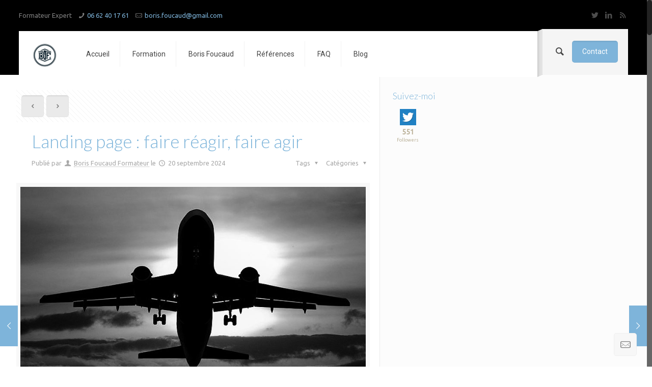

--- FILE ---
content_type: text/html; charset=UTF-8
request_url: https://www.consultant.borisfoucaud.com/landing-page-faire-reagir-faire-agir/
body_size: 23750
content:
<!DOCTYPE html>
<html class="no-js" lang="fr-FR" itemscope="itemscope" itemtype="https://schema.org/Article">

<!-- head -->
<head>

<!-- meta -->
<meta charset="UTF-8" />
<meta name="viewport" content="width=device-width, initial-scale=1, maximum-scale=1">


<meta name="description" content="Boris Foucaud formateur - communication et marketing digital et éditorial, Boulogne-Billancourt, Paris" />
<meta name="keywords" content="formation,, marketing, communication, éditorial, digital, rédaction, paris, boulogne, billancourt" />

<link rel="shortcut icon" href="https://www.consultant.borisfoucaud.com/wp-content/uploads/2024/10/favicon.ico" />	
<link rel="apple-touch-icon" href="https://www.consultant.borisfoucaud.com/wp-content/uploads/2024/10/logo_bf_formateur.jpg" />
	

<!-- wp_head() -->


<meta name='robots' content='index, follow, max-image-preview:large, max-snippet:-1, max-video-preview:-1' />

	<!-- This site is optimized with the Yoast SEO plugin v20.0 - https://yoast.com/wordpress/plugins/seo/ -->
	<title>Landing page : faire réagir, faire agir - Boris Foucaud Formateur</title>
	<meta name="description" content="La landing page est la pierre angulaire d&#039;une campagne en marketing digital réussie. Son but : pousser à l&#039;action en enrichissant le fichier de prospects.." />
	<link rel="canonical" href="https://www.consultant.borisfoucaud.com/landing-page-faire-reagir-faire-agir/" />
	<meta property="og:locale" content="fr_FR" />
	<meta property="og:type" content="article" />
	<meta property="og:title" content="Landing page : faire réagir, faire agir - Boris Foucaud Formateur" />
	<meta property="og:description" content="La landing page est la pierre angulaire d&#039;une campagne en marketing digital réussie. Son but : pousser à l&#039;action en enrichissant le fichier de prospects.." />
	<meta property="og:url" content="https://www.consultant.borisfoucaud.com/landing-page-faire-reagir-faire-agir/" />
	<meta property="og:site_name" content="Boris Foucaud Formateur" />
	<meta property="article:published_time" content="2024-09-20T11:44:04+00:00" />
	<meta property="og:image" content="https://www.consultant.borisfoucaud.com/wp-content/uploads/2017/05/landing-page.jpg" />
	<meta property="og:image:width" content="800" />
	<meta property="og:image:height" content="504" />
	<meta property="og:image:type" content="image/jpeg" />
	<meta name="author" content="Boris Foucaud Formateur" />
	<meta name="twitter:card" content="summary_large_image" />
	<meta name="twitter:creator" content="@https://twitter.com/boris_foucaud" />
	<meta name="twitter:label1" content="Écrit par" />
	<meta name="twitter:data1" content="Boris Foucaud Formateur" />
	<meta name="twitter:label2" content="Durée de lecture estimée" />
	<meta name="twitter:data2" content="5 minutes" />
	<script data-jetpack-boost="ignore" type="application/ld+json" class="yoast-schema-graph">{"@context":"https://schema.org","@graph":[{"@type":"Article","@id":"https://www.consultant.borisfoucaud.com/landing-page-faire-reagir-faire-agir/#article","isPartOf":{"@id":"https://www.consultant.borisfoucaud.com/landing-page-faire-reagir-faire-agir/"},"author":{"name":"Boris Foucaud Formateur","@id":"https://www.consultant.borisfoucaud.com/#/schema/person/7ee3407e3f84de14c43ce7a6d3906545"},"headline":"Landing page : faire réagir, faire agir","datePublished":"2024-09-20T11:44:04+00:00","dateModified":"2024-09-20T11:44:04+00:00","mainEntityOfPage":{"@id":"https://www.consultant.borisfoucaud.com/landing-page-faire-reagir-faire-agir/"},"wordCount":979,"commentCount":0,"publisher":{"@id":"https://www.consultant.borisfoucaud.com/#organization"},"image":{"@id":"https://www.consultant.borisfoucaud.com/landing-page-faire-reagir-faire-agir/#primaryimage"},"thumbnailUrl":"https://www.consultant.borisfoucaud.com/wp-content/uploads/2017/05/landing-page.jpg","articleSection":["marketing"],"inLanguage":"fr-FR","potentialAction":[{"@type":"CommentAction","name":"Comment","target":["https://www.consultant.borisfoucaud.com/landing-page-faire-reagir-faire-agir/#respond"]}]},{"@type":"WebPage","@id":"https://www.consultant.borisfoucaud.com/landing-page-faire-reagir-faire-agir/","url":"https://www.consultant.borisfoucaud.com/landing-page-faire-reagir-faire-agir/","name":"Landing page : faire réagir, faire agir - Boris Foucaud Formateur","isPartOf":{"@id":"https://www.consultant.borisfoucaud.com/#website"},"primaryImageOfPage":{"@id":"https://www.consultant.borisfoucaud.com/landing-page-faire-reagir-faire-agir/#primaryimage"},"image":{"@id":"https://www.consultant.borisfoucaud.com/landing-page-faire-reagir-faire-agir/#primaryimage"},"thumbnailUrl":"https://www.consultant.borisfoucaud.com/wp-content/uploads/2017/05/landing-page.jpg","datePublished":"2024-09-20T11:44:04+00:00","dateModified":"2024-09-20T11:44:04+00:00","description":"La landing page est la pierre angulaire d'une campagne en marketing digital réussie. Son but : pousser à l'action en enrichissant le fichier de prospects..","breadcrumb":{"@id":"https://www.consultant.borisfoucaud.com/landing-page-faire-reagir-faire-agir/#breadcrumb"},"inLanguage":"fr-FR","potentialAction":[{"@type":"ReadAction","target":["https://www.consultant.borisfoucaud.com/landing-page-faire-reagir-faire-agir/"]}]},{"@type":"ImageObject","inLanguage":"fr-FR","@id":"https://www.consultant.borisfoucaud.com/landing-page-faire-reagir-faire-agir/#primaryimage","url":"https://www.consultant.borisfoucaud.com/wp-content/uploads/2017/05/landing-page.jpg","contentUrl":"https://www.consultant.borisfoucaud.com/wp-content/uploads/2017/05/landing-page.jpg","width":800,"height":504,"caption":"landing page"},{"@type":"BreadcrumbList","@id":"https://www.consultant.borisfoucaud.com/landing-page-faire-reagir-faire-agir/#breadcrumb","itemListElement":[{"@type":"ListItem","position":1,"name":"Home","item":"https://www.consultant.borisfoucaud.com/"},{"@type":"ListItem","position":2,"name":"Landing page : faire réagir, faire agir"}]},{"@type":"WebSite","@id":"https://www.consultant.borisfoucaud.com/#website","url":"https://www.consultant.borisfoucaud.com/","name":"Boris Foucaud formateur","description":"Formateur expert | 25 ans d&#039;expérience","publisher":{"@id":"https://www.consultant.borisfoucaud.com/#organization"},"potentialAction":[{"@type":"SearchAction","target":{"@type":"EntryPoint","urlTemplate":"https://www.consultant.borisfoucaud.com/?s={search_term_string}"},"query-input":"required name=search_term_string"}],"inLanguage":"fr-FR"},{"@type":"Organization","@id":"https://www.consultant.borisfoucaud.com/#organization","name":"Boris Foucaud formateur","url":"https://www.consultant.borisfoucaud.com/","logo":{"@type":"ImageObject","inLanguage":"fr-FR","@id":"https://www.consultant.borisfoucaud.com/#/schema/logo/image/","url":"https://www.consultant.borisfoucaud.com/wp-content/uploads/2024/10/logo_bf_formateur.jpg","contentUrl":"https://www.consultant.borisfoucaud.com/wp-content/uploads/2024/10/logo_bf_formateur.jpg","width":1024,"height":1024,"caption":"Boris Foucaud formateur"},"image":{"@id":"https://www.consultant.borisfoucaud.com/#/schema/logo/image/"},"sameAs":["https://www.linkedin.com/in/borisfoucaud/"]},{"@type":"Person","@id":"https://www.consultant.borisfoucaud.com/#/schema/person/7ee3407e3f84de14c43ce7a6d3906545","name":"Boris Foucaud Formateur","image":{"@type":"ImageObject","inLanguage":"fr-FR","@id":"https://www.consultant.borisfoucaud.com/#/schema/person/image/","url":"https://secure.gravatar.com/avatar/e4ffbd0bcbfe5bd37a53a771098686b8?s=96&d=mm&r=g","contentUrl":"https://secure.gravatar.com/avatar/e4ffbd0bcbfe5bd37a53a771098686b8?s=96&d=mm&r=g","caption":"Boris Foucaud Formateur"},"sameAs":["https://www.formateur.borisfoucaud.com/","https://www.linkedin.com/in/borisfoucaud/","https://twitter.com/https://twitter.com/boris_foucaud","https://soundcloud.com/boris-foucaud"],"url":"https://www.consultant.borisfoucaud.com/author/boris-foucaud/"}]}</script>
	<!-- / Yoast SEO plugin. -->


<link rel='dns-prefetch' href='//www.google.com' />
<link rel='dns-prefetch' href='//fonts.googleapis.com' />
<link rel="alternate" type="application/rss+xml" title="Boris Foucaud Formateur &raquo; Flux" href="https://www.consultant.borisfoucaud.com/feed/" />
<link rel="alternate" type="application/rss+xml" title="Boris Foucaud Formateur &raquo; Flux des commentaires" href="https://www.consultant.borisfoucaud.com/comments/feed/" />
<link rel="alternate" type="application/rss+xml" title="Boris Foucaud Formateur &raquo; Landing page : faire réagir, faire agir Flux des commentaires" href="https://www.consultant.borisfoucaud.com/landing-page-faire-reagir-faire-agir/feed/" />

<style type="text/css">
img.wp-smiley,
img.emoji {
	display: inline !important;
	border: none !important;
	box-shadow: none !important;
	height: 1em !important;
	width: 1em !important;
	margin: 0 0.07em !important;
	vertical-align: -0.1em !important;
	background: none !important;
	padding: 0 !important;
}
</style>
	<link rel='stylesheet' id='scap.flashblock-css' href='https://www.consultant.borisfoucaud.com/wp-content/plugins/compact-wp-audio-player/css/flashblock.css?ver=6.1.7' type='text/css' media='all' />
<link rel='stylesheet' id='scap.player-css' href='https://www.consultant.borisfoucaud.com/wp-content/plugins/compact-wp-audio-player/css/player.css?ver=6.1.7' type='text/css' media='all' />
<link rel='stylesheet' id='bxslider-css-css' href='https://www.consultant.borisfoucaud.com/wp-content/plugins/kiwi-logo-carousel/third-party/jquery.bxslider/jquery.bxslider.css?ver=6.1.7' type='text/css' media='' />
<link rel='stylesheet' id='kiwi-logo-carousel-styles-css' href='https://www.consultant.borisfoucaud.com/wp-content/plugins/kiwi-logo-carousel/custom-styles.css?ver=6.1.7' type='text/css' media='' />
<link rel='stylesheet' id='codepeople-search-in-place-style-css' href='https://www.consultant.borisfoucaud.com/wp-content/plugins/search-in-place/css/codepeople_shearch_in_place.min.css?ver=1.1.16' type='text/css' media='all' />
<link rel='stylesheet' id='wp-block-library-css' href='https://www.consultant.borisfoucaud.com/wp-includes/css/dist/block-library/style.min.css?ver=6.1.7' type='text/css' media='all' />
<link rel='stylesheet' id='classic-theme-styles-css' href='https://www.consultant.borisfoucaud.com/wp-includes/css/classic-themes.min.css?ver=1' type='text/css' media='all' />
<style id='global-styles-inline-css' type='text/css'>
body{--wp--preset--color--black: #000000;--wp--preset--color--cyan-bluish-gray: #abb8c3;--wp--preset--color--white: #ffffff;--wp--preset--color--pale-pink: #f78da7;--wp--preset--color--vivid-red: #cf2e2e;--wp--preset--color--luminous-vivid-orange: #ff6900;--wp--preset--color--luminous-vivid-amber: #fcb900;--wp--preset--color--light-green-cyan: #7bdcb5;--wp--preset--color--vivid-green-cyan: #00d084;--wp--preset--color--pale-cyan-blue: #8ed1fc;--wp--preset--color--vivid-cyan-blue: #0693e3;--wp--preset--color--vivid-purple: #9b51e0;--wp--preset--gradient--vivid-cyan-blue-to-vivid-purple: linear-gradient(135deg,rgba(6,147,227,1) 0%,rgb(155,81,224) 100%);--wp--preset--gradient--light-green-cyan-to-vivid-green-cyan: linear-gradient(135deg,rgb(122,220,180) 0%,rgb(0,208,130) 100%);--wp--preset--gradient--luminous-vivid-amber-to-luminous-vivid-orange: linear-gradient(135deg,rgba(252,185,0,1) 0%,rgba(255,105,0,1) 100%);--wp--preset--gradient--luminous-vivid-orange-to-vivid-red: linear-gradient(135deg,rgba(255,105,0,1) 0%,rgb(207,46,46) 100%);--wp--preset--gradient--very-light-gray-to-cyan-bluish-gray: linear-gradient(135deg,rgb(238,238,238) 0%,rgb(169,184,195) 100%);--wp--preset--gradient--cool-to-warm-spectrum: linear-gradient(135deg,rgb(74,234,220) 0%,rgb(151,120,209) 20%,rgb(207,42,186) 40%,rgb(238,44,130) 60%,rgb(251,105,98) 80%,rgb(254,248,76) 100%);--wp--preset--gradient--blush-light-purple: linear-gradient(135deg,rgb(255,206,236) 0%,rgb(152,150,240) 100%);--wp--preset--gradient--blush-bordeaux: linear-gradient(135deg,rgb(254,205,165) 0%,rgb(254,45,45) 50%,rgb(107,0,62) 100%);--wp--preset--gradient--luminous-dusk: linear-gradient(135deg,rgb(255,203,112) 0%,rgb(199,81,192) 50%,rgb(65,88,208) 100%);--wp--preset--gradient--pale-ocean: linear-gradient(135deg,rgb(255,245,203) 0%,rgb(182,227,212) 50%,rgb(51,167,181) 100%);--wp--preset--gradient--electric-grass: linear-gradient(135deg,rgb(202,248,128) 0%,rgb(113,206,126) 100%);--wp--preset--gradient--midnight: linear-gradient(135deg,rgb(2,3,129) 0%,rgb(40,116,252) 100%);--wp--preset--duotone--dark-grayscale: url('#wp-duotone-dark-grayscale');--wp--preset--duotone--grayscale: url('#wp-duotone-grayscale');--wp--preset--duotone--purple-yellow: url('#wp-duotone-purple-yellow');--wp--preset--duotone--blue-red: url('#wp-duotone-blue-red');--wp--preset--duotone--midnight: url('#wp-duotone-midnight');--wp--preset--duotone--magenta-yellow: url('#wp-duotone-magenta-yellow');--wp--preset--duotone--purple-green: url('#wp-duotone-purple-green');--wp--preset--duotone--blue-orange: url('#wp-duotone-blue-orange');--wp--preset--font-size--small: 13px;--wp--preset--font-size--medium: 20px;--wp--preset--font-size--large: 36px;--wp--preset--font-size--x-large: 42px;}.has-black-color{color: var(--wp--preset--color--black) !important;}.has-cyan-bluish-gray-color{color: var(--wp--preset--color--cyan-bluish-gray) !important;}.has-white-color{color: var(--wp--preset--color--white) !important;}.has-pale-pink-color{color: var(--wp--preset--color--pale-pink) !important;}.has-vivid-red-color{color: var(--wp--preset--color--vivid-red) !important;}.has-luminous-vivid-orange-color{color: var(--wp--preset--color--luminous-vivid-orange) !important;}.has-luminous-vivid-amber-color{color: var(--wp--preset--color--luminous-vivid-amber) !important;}.has-light-green-cyan-color{color: var(--wp--preset--color--light-green-cyan) !important;}.has-vivid-green-cyan-color{color: var(--wp--preset--color--vivid-green-cyan) !important;}.has-pale-cyan-blue-color{color: var(--wp--preset--color--pale-cyan-blue) !important;}.has-vivid-cyan-blue-color{color: var(--wp--preset--color--vivid-cyan-blue) !important;}.has-vivid-purple-color{color: var(--wp--preset--color--vivid-purple) !important;}.has-black-background-color{background-color: var(--wp--preset--color--black) !important;}.has-cyan-bluish-gray-background-color{background-color: var(--wp--preset--color--cyan-bluish-gray) !important;}.has-white-background-color{background-color: var(--wp--preset--color--white) !important;}.has-pale-pink-background-color{background-color: var(--wp--preset--color--pale-pink) !important;}.has-vivid-red-background-color{background-color: var(--wp--preset--color--vivid-red) !important;}.has-luminous-vivid-orange-background-color{background-color: var(--wp--preset--color--luminous-vivid-orange) !important;}.has-luminous-vivid-amber-background-color{background-color: var(--wp--preset--color--luminous-vivid-amber) !important;}.has-light-green-cyan-background-color{background-color: var(--wp--preset--color--light-green-cyan) !important;}.has-vivid-green-cyan-background-color{background-color: var(--wp--preset--color--vivid-green-cyan) !important;}.has-pale-cyan-blue-background-color{background-color: var(--wp--preset--color--pale-cyan-blue) !important;}.has-vivid-cyan-blue-background-color{background-color: var(--wp--preset--color--vivid-cyan-blue) !important;}.has-vivid-purple-background-color{background-color: var(--wp--preset--color--vivid-purple) !important;}.has-black-border-color{border-color: var(--wp--preset--color--black) !important;}.has-cyan-bluish-gray-border-color{border-color: var(--wp--preset--color--cyan-bluish-gray) !important;}.has-white-border-color{border-color: var(--wp--preset--color--white) !important;}.has-pale-pink-border-color{border-color: var(--wp--preset--color--pale-pink) !important;}.has-vivid-red-border-color{border-color: var(--wp--preset--color--vivid-red) !important;}.has-luminous-vivid-orange-border-color{border-color: var(--wp--preset--color--luminous-vivid-orange) !important;}.has-luminous-vivid-amber-border-color{border-color: var(--wp--preset--color--luminous-vivid-amber) !important;}.has-light-green-cyan-border-color{border-color: var(--wp--preset--color--light-green-cyan) !important;}.has-vivid-green-cyan-border-color{border-color: var(--wp--preset--color--vivid-green-cyan) !important;}.has-pale-cyan-blue-border-color{border-color: var(--wp--preset--color--pale-cyan-blue) !important;}.has-vivid-cyan-blue-border-color{border-color: var(--wp--preset--color--vivid-cyan-blue) !important;}.has-vivid-purple-border-color{border-color: var(--wp--preset--color--vivid-purple) !important;}.has-vivid-cyan-blue-to-vivid-purple-gradient-background{background: var(--wp--preset--gradient--vivid-cyan-blue-to-vivid-purple) !important;}.has-light-green-cyan-to-vivid-green-cyan-gradient-background{background: var(--wp--preset--gradient--light-green-cyan-to-vivid-green-cyan) !important;}.has-luminous-vivid-amber-to-luminous-vivid-orange-gradient-background{background: var(--wp--preset--gradient--luminous-vivid-amber-to-luminous-vivid-orange) !important;}.has-luminous-vivid-orange-to-vivid-red-gradient-background{background: var(--wp--preset--gradient--luminous-vivid-orange-to-vivid-red) !important;}.has-very-light-gray-to-cyan-bluish-gray-gradient-background{background: var(--wp--preset--gradient--very-light-gray-to-cyan-bluish-gray) !important;}.has-cool-to-warm-spectrum-gradient-background{background: var(--wp--preset--gradient--cool-to-warm-spectrum) !important;}.has-blush-light-purple-gradient-background{background: var(--wp--preset--gradient--blush-light-purple) !important;}.has-blush-bordeaux-gradient-background{background: var(--wp--preset--gradient--blush-bordeaux) !important;}.has-luminous-dusk-gradient-background{background: var(--wp--preset--gradient--luminous-dusk) !important;}.has-pale-ocean-gradient-background{background: var(--wp--preset--gradient--pale-ocean) !important;}.has-electric-grass-gradient-background{background: var(--wp--preset--gradient--electric-grass) !important;}.has-midnight-gradient-background{background: var(--wp--preset--gradient--midnight) !important;}.has-small-font-size{font-size: var(--wp--preset--font-size--small) !important;}.has-medium-font-size{font-size: var(--wp--preset--font-size--medium) !important;}.has-large-font-size{font-size: var(--wp--preset--font-size--large) !important;}.has-x-large-font-size{font-size: var(--wp--preset--font-size--x-large) !important;}
.wp-block-navigation a:where(:not(.wp-element-button)){color: inherit;}
:where(.wp-block-columns.is-layout-flex){gap: 2em;}
.wp-block-pullquote{font-size: 1.5em;line-height: 1.6;}
</style>
<link rel='stylesheet' id='contact-form-7-css' href='https://www.consultant.borisfoucaud.com/wp-content/plugins/contact-form-7/includes/css/styles.css?ver=5.7.3' type='text/css' media='all' />
<link rel='stylesheet' id='gdpr-css' href='https://www.consultant.borisfoucaud.com/wp-content/plugins/gdpr/dist/css/public.css?ver=2.1.2' type='text/css' media='all' />
<link rel='stylesheet' id='rs-plugin-settings-css' href='https://www.consultant.borisfoucaud.com/wp-content/plugins/revslider/rs-plugin/css/settings.css?ver=4.6.93' type='text/css' media='all' />
<style id='rs-plugin-settings-inline-css' type='text/css'>
.tp-caption a{-webkit-transition:all 0.2s ease-out;-moz-transition:all 0.2s ease-out;-o-transition:all 0.2s ease-out;-ms-transition:all 0.2s ease-out}
</style>
<link crossorigin="anonymous" rel='stylesheet' id='tp-111-css' href='https://fonts.googleapis.com/css?family=Lato%3A100%2C300%2C400&#038;ver=6.1.7' type='text/css' media='all' />
<link rel='stylesheet' id='style-css' href='https://www.consultant.borisfoucaud.com/wp-content/themes/betheme9.6/style.css?ver=9.6' type='text/css' media='all' />
<link rel='stylesheet' id='mfn-base-css' href='https://www.consultant.borisfoucaud.com/wp-content/themes/betheme9.6/css/base.css?ver=9.6' type='text/css' media='all' />
<link rel='stylesheet' id='mfn-btn-css' href='https://www.consultant.borisfoucaud.com/wp-content/themes/betheme9.6/css/buttons.css?ver=9.6' type='text/css' media='all' />
<link rel='stylesheet' id='mfn-icons-css' href='https://www.consultant.borisfoucaud.com/wp-content/themes/betheme9.6/fonts/mfn-icons.css?ver=9.6' type='text/css' media='all' />
<link rel='stylesheet' id='mfn-grid-css' href='https://www.consultant.borisfoucaud.com/wp-content/themes/betheme9.6/css/grid.css?ver=9.6' type='text/css' media='all' />
<link rel='stylesheet' id='mfn-layout-css' href='https://www.consultant.borisfoucaud.com/wp-content/themes/betheme9.6/css/layout.css?ver=9.6' type='text/css' media='all' />
<link rel='stylesheet' id='mfn-shortcodes-css' href='https://www.consultant.borisfoucaud.com/wp-content/themes/betheme9.6/css/shortcodes.css?ver=9.6' type='text/css' media='all' />
<link rel='stylesheet' id='mfn-variables-css' href='https://www.consultant.borisfoucaud.com/wp-content/themes/betheme9.6/css/variables.css?ver=9.6' type='text/css' media='all' />
<link rel='stylesheet' id='mfn-style-simple-css' href='https://www.consultant.borisfoucaud.com/wp-content/themes/betheme9.6/css/style-simple.css?ver=9.6' type='text/css' media='all' />
<link rel='stylesheet' id='mfn-animations-css' href='https://www.consultant.borisfoucaud.com/wp-content/themes/betheme9.6/js/animations/animations.min.css?ver=9.6' type='text/css' media='all' />
<link rel='stylesheet' id='mfn-jquery-ui-css' href='https://www.consultant.borisfoucaud.com/wp-content/themes/betheme9.6/css/ui/jquery.ui.all.css?ver=9.6' type='text/css' media='all' />
<link rel='stylesheet' id='mfn-jplayer-css' href='https://www.consultant.borisfoucaud.com/wp-content/themes/betheme9.6/css/jplayer/jplayer.blue.monday.css?ver=9.6' type='text/css' media='all' />
<link rel='stylesheet' id='mfn-prettyPhoto-css' href='https://www.consultant.borisfoucaud.com/wp-content/themes/betheme9.6/css/prettyPhoto.css?ver=9.6' type='text/css' media='all' />
<link rel='stylesheet' id='mfn-responsive-1240-css' href='https://www.consultant.borisfoucaud.com/wp-content/themes/betheme9.6/css/responsive-1240.css?ver=9.6' type='text/css' media='all' />
<link rel='stylesheet' id='mfn-responsive-css' href='https://www.consultant.borisfoucaud.com/wp-content/themes/betheme9.6/css/responsive.css?ver=9.6' type='text/css' media='all' />
<link crossorigin="anonymous" rel='stylesheet' id='Ubuntu-css' href='https://fonts.googleapis.com/css?family=Ubuntu%3A400&#038;ver=6.1.7' type='text/css' media='all' />
<link crossorigin="anonymous" rel='stylesheet' id='Roboto-css' href='https://fonts.googleapis.com/css?family=Roboto%3A400&#038;ver=6.1.7' type='text/css' media='all' />
<link crossorigin="anonymous" rel='stylesheet' id='Lato-css' href='https://fonts.googleapis.com/css?family=Lato%3A400&#038;ver=6.1.7' type='text/css' media='all' />
<link crossorigin="anonymous" rel='stylesheet' id='Patua+One-css' href='https://fonts.googleapis.com/css?family=Patua+One&#038;ver=6.1.7' type='text/css' media='all' />
<link rel='stylesheet' id='mfn-custom-css' href='https://www.consultant.borisfoucaud.com/wp-content/themes/betheme9.6/css/custom.css?ver=9.6' type='text/css' media='all' />
<link rel='stylesheet' id='wpgdprc-front-css-css' href='https://www.consultant.borisfoucaud.com/wp-content/plugins/wp-gdpr-compliance/Assets/css/front.css?ver=1675035577' type='text/css' media='all' />
<style id='wpgdprc-front-css-inline-css' type='text/css'>
:root{--wp-gdpr--bar--background-color: #000000;--wp-gdpr--bar--color: #ffffff;--wp-gdpr--button--background-color: #000000;--wp-gdpr--button--background-color--darken: #000000;--wp-gdpr--button--color: #ffffff;}
</style>












<link rel="https://api.w.org/" href="https://www.consultant.borisfoucaud.com/wp-json/" /><link rel="alternate" type="application/json" href="https://www.consultant.borisfoucaud.com/wp-json/wp/v2/posts/1366" /><link rel="EditURI" type="application/rsd+xml" title="RSD" href="https://www.consultant.borisfoucaud.com/xmlrpc.php?rsd" />
<link rel="wlwmanifest" type="application/wlwmanifest+xml" href="https://www.consultant.borisfoucaud.com/wp-includes/wlwmanifest.xml" />
<meta name="generator" content="WordPress 6.1.7" />
<link rel='shortlink' href='https://www.consultant.borisfoucaud.com/?p=1366' />
<link rel="alternate" type="application/json+oembed" href="https://www.consultant.borisfoucaud.com/wp-json/oembed/1.0/embed?url=https%3A%2F%2Fwww.consultant.borisfoucaud.com%2Flanding-page-faire-reagir-faire-agir%2F" />
<link rel="alternate" type="text/xml+oembed" href="https://www.consultant.borisfoucaud.com/wp-json/oembed/1.0/embed?url=https%3A%2F%2Fwww.consultant.borisfoucaud.com%2Flanding-page-faire-reagir-faire-agir%2F&#038;format=xml" />
		
		<style>
.search-in-place {background-color: #F9F9F9;}
.search-in-place {border: 1px solid #DDDDDD;}
.search-in-place .item{border-bottom: 1px solid #DDDDDD;}.search-in-place .label{color:#333333;}
.search-in-place .label{text-shadow: 0 1px 0 #FFFFFF;}
.search-in-place .label{
				background: #ECECEC;
				background: -moz-linear-gradient(top,  #F9F9F9 0%, #ECECEC 100%);
				background: -webkit-gradient(linear, left top, left bottom, color-stop(0%,#F9F9F9), color-stop(100%,#ECECEC));
				background: -webkit-linear-gradient(top,  #F9F9F9 0%,#ECECEC 100%);
				background: -o-linear-gradient(top,  #F9F9F9 0%,#ECECEC 100%);
				background: -ms-linear-gradient(top,  #F9F9F9 0%,#ECECEC 100%);
				background: linear-gradient(to bottom,  #F9F9F9 0%,#ECECEC 100%);
				filter: progid:DXImageTransform.Microsoft.gradient( startColorstr='#F9F9F9', endColorstr='#ECECEC',GradientType=0 );
			}
.search-in-place .item.active{background-color:#FFFFFF;}
</style><style>
#Header_wrapper {background-color: #000000;}#Subheader {background-color: rgba(247, 247, 247, 0);}.header-classic #Action_bar, .header-plain #Action_bar, .header-stack #Action_bar {background-color: #000000;}#Sliding-top {background-color: #7db4da;}#Sliding-top a.sliding-top-control {border-right-color: #7db4da;}#Sliding-top.st-center a.sliding-top-control,#Sliding-top.st-left a.sliding-top-control {border-top-color: #7db4da;}#Footer {background-color: #000000;}body, ul.timeline_items, .icon_box a .desc, .icon_box a:hover .desc, .feature_list ul li a, .list_item a, .list_item a:hover,.widget_recent_entries ul li a, .flat_box a, .flat_box a:hover, .story_box .desc, .content_slider.carouselul li a .title,.content_slider.flat.description ul li .desc, .content_slider.flat.description ul li a .desc {color: #000000;}.themecolor, .opening_hours .opening_hours_wrapper li span, .fancy_heading_icon .icon_top,.fancy_heading_arrows .icon-right-dir, .fancy_heading_arrows .icon-left-dir, .fancy_heading_line .title,.button-love a.mfn-love, .format-link .post-title .icon-link, .pager-single > span, .pager-single a:hover,.widget_meta ul, .widget_pages ul, .widget_rss ul, .widget_mfn_recent_comments ul li:after, .widget_archive ul, .widget_recent_comments ul li:after, .widget_nav_menu ul, .woocommerce ul.products li.product .price, .shop_slider .shop_slider_ul li .item_wrapper .price, .woocommerce-page ul.products li.product .price, .widget_price_filter .price_label .from, .widget_price_filter .price_label .to,.woocommerce ul.product_list_widget li .quantity .amount, .woocommerce .product div.entry-summary .price, .woocommerce .star-rating span,#Error_404 .error_pic i, .style-simple #Filters .filters_wrapper ul li a:hover, .style-simple #Filters .filters_wrapper ul li.current-cat a,.style-simple .quick_fact .title {color: #7eb4da;}.themebg, .pager .pages a:hover, .pager .pages a.active, .pager .pages span.page-numbers.current, .pager-single span:after, #comments .commentlist > li .reply a.comment-reply-link,.fixed-nav .arrow, #Filters .filters_wrapper ul li a:hover, #Filters .filters_wrapper ul li.current-cat a, .widget_categories ul, .Recent_posts ul li .desc:after, .Recent_posts ul li .photo .c,.widget_recent_entries ul li:after, .widget_mfn_menu ul li a:hover, .widget_mfn_menu ul li.current_page_item > a, .widget_product_categories ul, div.jp-interface, #Top_bar a#header_cart span, .testimonials_slider .slider_images, .testimonials_slider .slider_images a:after, .testimonials_slider .slider_images:before,.slider_pagination a.selected, .slider_pagination a.selected:after, .tp-bullets.simplebullets.round .bullet.selected, .tp-bullets.simplebullets.round .bullet.selected:after,.tparrows.default, .tp-bullets.tp-thumbs .bullet.selected:after, .offer_thumb .slider_pagination a:before, .offer_thumb .slider_pagination a.selected:after,.style-simple .accordion .question:after, .style-simple .faq .question:after, .style-simple .icon_box .desc_wrapper h4:before,.style-simple #Filters .filters_wrapper ul li a:after, .style-simple .article_box .desc_wrapper p:after, .style-simple .sliding_box .desc_wrapper:after,.style-simple .trailer_box:hover .desc {background-color: #7eb4da;}.Latest_news ul li .photo, .style-simple .opening_hours .opening_hours_wrapper li label,.style-simple .timeline_items li:hover h3, .style-simple .timeline_items li:nth-child(even):hover h3, .style-simple .timeline_items li:hover .desc, .style-simple .timeline_items li:nth-child(even):hover {border-color: #7eb4da;}a {color: #7eb4da;}a:hover {color: #b9af96;}*::-moz-selection {background-color: #7eb4da;}*::selection {background-color: #7eb4da;}.blockquote p.author span, .counter .desc_wrapper .title, .article_box .desc_wrapper p, .team .desc_wrapper p.subtitle, .pricing-box .plan-header p.subtitle, .pricing-box .plan-header .price sup.period, .chart_box p, .fancy_heading .inside,.fancy_heading_line .slogan, .post-meta, .post-meta a, .post-footer, .post-footer a span.label, .pager .pages a, .button-love a .label,.pager-single a, #comments .commentlist > li .comment-author .says, .fixed-nav .desc .date, .filters_buttons li.label, .Recent_posts ul li a .desc .date,.widget_recent_entries ul li .post-date, .tp_recent_tweets .twitter_time, .widget_price_filter .price_label, .shop-filters .woocommerce-result-count,.woocommerce ul.product_list_widget li .quantity, .widget_shopping_cart ul.product_list_widget li dl, .product_meta .posted_in,.woocommerce .shop_table .product-name .variation > dd, .shipping-calculator-button:after,.shop_slider .shop_slider_ul li .item_wrapper .price del,.testimonials_slider .testimonials_slider_ul li .author span, .testimonials_slider .testimonials_slider_ul li .author span a, .Latest_news ul li .desc_footer {color: #a8a8a8;}h1, h1 a, h1 a:hover, .text-logo #logo { color: #7db4da; }h2, h2 a, h2 a:hover { color: #7db4da; }h3, h3 a, h3 a:hover { color: #7db4da; }h4, h4 a, h4 a:hover, .style-simple .sliding_box .desc_wrapper h4 { color: #545454; }h5, h5 a, h5 a:hover { color: #7db4da; }h6, h6 a, h6 a:hover, a.content_link .title { color: #545454; }.dropcap, .highlight:not(.highlight_image) {background-color: #7eb4da;}a.button, a.tp-button {background-color: #f7f7f7;color: #747474;}.button-stroke a.button, .button-stroke a.button .button_icon i, .button-stroke a.tp-button {border-color: #f7f7f7;color: #747474;}.button-stroke a:hover.button, .button-stroke a:hover.tp-button {background-color: #f7f7f7 !important;color: #fff;}a.button_theme, a.tp-button.button_theme,button, input[type="submit"], input[type="reset"], input[type="button"] {background-color: #7eb4da;color: #fff;}.button-stroke a.button.button_theme:not(.action_button), .button-stroke a.button.button_theme:not(.action_button),.button-stroke a.button.button_theme .button_icon i, .button-stroke a.tp-button.button_theme,.button-stroke button, .button-stroke input[type="submit"], .button-stroke input[type="reset"], .button-stroke input[type="button"] {border-color: #7eb4da;color: #7eb4da !important;}.button-stroke a.button.button_theme:hover, .button-stroke a.tp-button.button_theme:hover,.button-stroke button:hover, .button-stroke input[type="submit"]:hover, .button-stroke input[type="reset"]:hover, .button-stroke input[type="button"]:hover {background-color: #7eb4da !important;color: #fff !important;}a.mfn-link { color: #656B6F; }a.mfn-link-2 span, a:hover.mfn-link-2 span:before, a.hover.mfn-link-2 span:before, a.mfn-link-5 span, a.mfn-link-8:after, a.mfn-link-8:before { background: #7eb4da; }a:hover.mfn-link { color: #b9af96;}a.mfn-link-2 span:before, a:hover.mfn-link-4:before, a:hover.mfn-link-4:after, a.hover.mfn-link-4:before, a.hover.mfn-link-4:after, a.mfn-link-5:before, a.mfn-link-7:after, a.mfn-link-7:before { background: #7eb4da; }a.mfn-link-6:before {border-bottom-color: #7eb4da;}.woocommerce a.button, .woocommerce .quantity input.plus, .woocommerce .quantity input.minus {background-color: #f7f7f7 !important;color: #747474 !important;}.woocommerce a.button_theme, .woocommerce a.checkout-button, .woocommerce button.button,.woocommerce .button.add_to_cart_button, .woocommerce .button.product_type_external,.woocommerce input[type="submit"], .woocommerce input[type="reset"], .woocommerce input[type="button"] {background-color: #7eb4da !important;color: #fff !important;}.column_column ul, .column_column ol, .the_content_wrapper ul, .the_content_wrapper ol {color: #000000;}.hr_color, .hr_color hr, .hr_dots span {color: #b9af96;background: #b9af96;}.hr_zigzag i {color: #b9af96;} .highlight-left:after,.highlight-right:after {background: #7eb4da;}@media only screen and (max-width: 767px) {.highlight-left.column:first-child,.highlight-right .column:last-child {background: #7eb4da;}}#Header .top_bar_left, .header-classic #Top_bar, .header-plain #Top_bar, .header-stack #Top_bar, .header-split #Top_bar,.header-fixed #Top_bar, .header-below #Top_bar, #Header_creative, #Top_bar #menu {background-color: #ffffff;}#Top_bar .top_bar_right:before {background-color: #e3e3e3;}#Header .top_bar_right {background-color: #f5f5f5;}#Top_bar .top_bar_right a { color: #444444;}#Top_bar .menu > li > a { color: #444444;}#Top_bar .menu > li.current-menu-item > a,#Top_bar .menu > li.current_page_item > a,#Top_bar .menu > li.current-menu-ancestor > a,#Top_bar .menu > li.current-page-ancestor > a,#Top_bar .menu > li.current_page_ancestor > a,#Top_bar .menu > li.hover > a { color: #7db4da; }#Top_bar .menu > li a:after { background: #7db4da; }.menu-highlight #Top_bar #menu > ul > li.current-menu-item > a,.menu-highlight #Top_bar #menu > ul > li.current_page_item > a,.menu-highlight #Top_bar #menu > ul > li.current-menu-ancestor > a,.menu-highlight #Top_bar #menu > ul > li.current-page-ancestor > a,.menu-highlight #Top_bar #menu > ul > li.current_page_ancestor > a,.menu-highlight #Top_bar #menu > ul > li.hover > a { background: #7db4da; }.menu-arrow-bottom #Top_bar .menu > li > a:after { border-bottom-color: #7db4da;}.menu-arrow-top #Top_bar .menu > li > a:after {border-top-color: #7db4da;}.header-plain #Top_bar .menu > li.current-menu-item > a,.header-plain #Top_bar .menu > li.current_page_item > a,.header-plain #Top_bar .menu > li.current-menu-ancestor > a,.header-plain #Top_bar .menu > li.current-page-ancestor > a,.header-plain #Top_bar .menu > li.current_page_ancestor > a,.header-plain #Top_bar .menu > li.hover > a,.header-plain #Top_bar a:hover#header_cart,.header-plain #Top_bar a:hover#search_button,.header-plain #Top_bar .wpml-languages:hover,.header-plain #Top_bar .wpml-languages ul.wpml-lang-dropdown {background: #7db4da; color: #7db4da;}.header-plain #Top_bar,.header-plain #Top_bar .menu > li > a span:not(.description),.header-plain #Top_bar a#header_cart,.header-plain #Top_bar a#search_button,.header-plain #Top_bar .wpml-languages,.header-plain #Top_bar a.button.action_button {border-color: #F2F2F2;}#Top_bar .menu > li ul {background-color: #FFFFFF;}#Top_bar .menu > li ul li a {color: #a5a5a5;}#Top_bar .menu > li ul li a:hover,#Top_bar .menu > li ul li.hover > a {color: #2e2e2e;}#Top_bar .search_wrapper { background: #d6e8fb; }#Subheader .title{color: #eaeaea;}#Subheader ul.breadcrumbs li, #Subheader ul.breadcrumbs li a{color: rgba(234, 234, 234, 0.6);}#Overlay {background: rgba(41, 145, 214, 0.95);}#overlay-menu ul li a, .header-overlay .overlay-menu-toggle.focus {color: #ffffff;}#Footer, #Footer .widget_recent_entries ul li a {color: #cccccc;}#Footer a {color: #7db4da;}#Footer a:hover {color: #b9af96;}#Footer h1, #Footer h1 a, #Footer h1 a:hover,#Footer h2, #Footer h2 a, #Footer h2 a:hover,#Footer h3, #Footer h3 a, #Footer h3 a:hover,#Footer h4, #Footer h4 a, #Footer h4 a:hover,#Footer h5, #Footer h5 a, #Footer h5 a:hover,#Footer h6, #Footer h6 a, #Footer h6 a:hover {color: #ffffff;}#Footer .themecolor, #Footer .widget_meta ul, #Footer .widget_pages ul, #Footer .widget_rss ul, #Footer .widget_mfn_recent_comments ul li:after, #Footer .widget_archive ul, #Footer .widget_recent_comments ul li:after, #Footer .widget_nav_menu ul, #Footer .widget_price_filter .price_label .from, #Footer .widget_price_filter .price_label .to,#Footer .star-rating span {color: #b9af96;}#Footer .themebg, #Footer .widget_categories ul, #Footer .Recent_posts ul li .desc:after, #Footer .Recent_posts ul li .photo .c,#Footer .widget_recent_entries ul li:after, #Footer .widget_mfn_menu ul li a:hover, #Footer .widget_product_categories ul {background-color: #b9af96;}#Footer .Recent_posts ul li a .desc .date, #Footer .widget_recent_entries ul li .post-date, #Footer .tp_recent_tweets .twitter_time, #Footer .widget_price_filter .price_label, #Footer .shop-filters .woocommerce-result-count, #Footer ul.product_list_widget li .quantity, #Footer .widget_shopping_cart ul.product_list_widget li dl {color: #7db4da;}#Sliding-top, #Sliding-top .widget_recent_entries ul li a {color: #cccccc;}#Sliding-top a {color: #b9af96;}#Sliding-top a:hover {color: #60a7ff;}#Sliding-top h1, #Sliding-top h1 a, #Sliding-top h1 a:hover,#Sliding-top h2, #Sliding-top h2 a, #Sliding-top h2 a:hover,#Sliding-top h3, #Sliding-top h3 a, #Sliding-top h3 a:hover,#Sliding-top h4, #Sliding-top h4 a, #Sliding-top h4 a:hover,#Sliding-top h5, #Sliding-top h5 a, #Sliding-top h5 a:hover,#Sliding-top h6, #Sliding-top h6 a, #Sliding-top h6 a:hover {color: #ffffff;}#Sliding-top .themecolor, #Sliding-top .widget_meta ul, #Sliding-top .widget_pages ul, #Sliding-top .widget_rss ul, #Sliding-top .widget_mfn_recent_comments ul li:after, #Sliding-top .widget_archive ul, #Sliding-top .widget_recent_comments ul li:after, #Sliding-top .widget_nav_menu ul, #Sliding-top .widget_price_filter .price_label .from, #Sliding-top .widget_price_filter .price_label .to,#Sliding-top .star-rating span {color: #b9af96;}#Sliding-top .themebg, #Sliding-top .widget_categories ul, #Sliding-top .Recent_posts ul li .desc:after, #Sliding-top .Recent_posts ul li .photo .c,#Sliding-top .widget_recent_entries ul li:after, #Sliding-top .widget_mfn_menu ul li a:hover, #Sliding-top .widget_product_categories ul {background-color: #b9af96;}#Sliding-top .Recent_posts ul li a .desc .date, #Sliding-top .widget_recent_entries ul li .post-date, #Sliding-top .tp_recent_tweets .twitter_time, #Sliding-top .widget_price_filter .price_label, #Sliding-top .shop-filters .woocommerce-result-count, #Sliding-top ul.product_list_widget li .quantity, #Sliding-top .widget_shopping_cart ul.product_list_widget li dl {color: #a8a8a8;}blockquote, blockquote a, blockquote a:hover {color: #444444;}.image_frame .image_wrapper .image_links,.portfolio_group.masonry-hover .portfolio-item .masonry-hover-wrapper .hover-desc { background: rgba(185, 175, 150, 0.8);}.masonry.tiles .post-item .post-desc-wrapper .post-desc .post-title:after, .masonry.tiles .post-item.no-img, .masonry.tiles .post-item.format-quote {background: #b9af96;} .image_frame .image_wrapper .image_links a {color: #ffffff;}.image_frame .image_wrapper .image_links a:hover {background: #ffffff;color: #b9af96;}.sliding_box .desc_wrapper {background: #7eb4da;}.sliding_box .desc_wrapper:after {border-bottom-color: #7eb4da;}.counter .icon_wrapper i {color: #b9af96;}.quick_fact .number-wrapper {color: #7eb4da;}.progress_bars .bars_list li .bar .progress { background-color: #b9af96;}a:hover.icon_bar {color: #7eb4da !important;}a.content_link, a:hover.content_link {color: #7eb4da;}a.content_link:before {border-bottom-color: #7eb4da;}a.content_link:after {border-color: #7eb4da;}.get_in_touch, .infobox {background-color: #b9af96;}.column_map .google-map-contact-wrapper .get_in_touch:after {border-top-color: #b9af96;}.timeline_items li h3:before,.timeline_items:after,.timeline .post-item:before { border-color: #7eb4da;}.how_it_works .image .number { background: #7eb4da;}.trailer_box .desc .subtitle {background-color: #7eb4da;}.icon_box .icon_wrapper, .icon_box a .icon_wrapper,.style-simple .icon_box:hover .icon_wrapper {color: #7eb4da;}.icon_box:hover .icon_wrapper:before, .icon_box a:hover .icon_wrapper:before { background-color: #7eb4da;}ul.clients.clients_tiles li .client_wrapper:hover:before { background: #7eb4da;}ul.clients.clients_tiles li .client_wrapper:after { border-bottom-color: #7eb4da;}.list_item.lists_1 .list_left {background-color: #b9af96;}.list_item .list_left {color: #b9af96;}.feature_list ul li .icon i { color: #b9af96;}.feature_list ul li:hover,.feature_list ul li:hover a {background: #b9af96;}.ui-tabs .ui-tabs-nav li.ui-state-active a,.accordion .question.active .title > .acc-icon-plus,.accordion .question.active .title > .acc-icon-minus,.faq .question.active .title > .acc-icon-plus,.faq .question.active .title,.accordion .question.active .title {color: #7eb4da;}.ui-tabs .ui-tabs-nav li.ui-state-active a:after {background: #7eb4da;}table tr:hover td {background: #7eb4da;}.pricing-box .plan-header .price sup.currency,.pricing-box .plan-header .price > span {color: #b9af96;}.pricing-box .plan-inside ul li .yes { background: #b9af96;}.pricing-box-box.pricing-box-featured {background: #b9af96;}.woocommerce span.onsale, .shop_slider .shop_slider_ul li .item_wrapper span.onsale {border-top-color: #7eb4da !important;}.woocommerce .widget_price_filter .ui-slider .ui-slider-handle {border-color: #7eb4da !important;}@media only screen and (max-width: 767px){#Top_bar, #Action_bar { background: #ffffff !important;}}html { background-color: #ffffff;}#Wrapper, #Content { background-color: #ffffff;} body, button, span.date_label, .timeline_items li h3 span, input[type="submit"], input[type="reset"], input[type="button"],input[type="text"], input[type="password"], input[type="tel"], input[type="email"], textarea, select, .offer_li .title h3 {font-family: "Ubuntu", Arial, Tahoma, sans-serif;font-weight: 400;}#menu > ul > li > a, .action_button, #overlay-menu ul li a {font-family: "Roboto", Arial, Tahoma, sans-serif;font-weight: 400;}#Subheader .title {font-family: "Lato", Arial, Tahoma, sans-serif;font-weight: 400;}h1, .text-logo #logo {font-family: "Lato", Arial, Tahoma, sans-serif;font-weight: 300;}h2 {font-family: "Lato", Arial, Tahoma, sans-serif;font-weight: 300;}h3 {font-family: "Lato", Arial, Tahoma, sans-serif;font-weight: 300;}h4 {font-family: "Lato", Arial, Tahoma, sans-serif;font-weight: 300;}h5 {font-family: "Roboto", Arial, Tahoma, sans-serif;font-weight: 700;}h6 {font-family: "Roboto", Arial, Tahoma, sans-serif;font-weight: 400;}blockquote {font-family: "Lato", Arial, Tahoma, sans-serif;}body {font-size: 13px;line-height: 21px;}#menu > ul > li > a, .action_button {font-size: 14px;}h1, #Subheader .title, .text-logo #logo { font-size: 25px;line-height: 25px;}h2 { font-size: 30px;line-height: 30px;}h3 {font-size: 25px;line-height: 27px;}h4 {font-size: 21px;line-height: 25px;}h5 {font-size: 15px;line-height: 20px;}h6 {font-size: 13px;line-height: 20px;}@media only screen and (min-width: 768px) and (max-width: 959px){body {font-size: 13px;line-height: 20px;}#menu > ul > li > a {font-size: 13px;}h1, #Subheader .title, .text-logo #logo { font-size: 23px;line-height: 23px;}h2 { font-size: 27px;line-height: 27px;}h3 {font-size: 23px;line-height: 25px;}h4 {font-size: 19px;line-height: 23px;}h5 {font-size: 14px;line-height: 18px;}h6 {font-size: 13px;line-height: 19px;}blockquote { font-size: 15px;}.the_content_wrapper ul, .the_content_wrapper ol { font-size: 14px; line-height: 19px; }.faq .question .title { font-size: 14px; }.pricing-box .plan-header h2 { font-size: 27px; line-height: 27px; }.pricing-box .plan-header .price > span { font-size: 40px; line-height: 40px; }.pricing-box .plan-header .price sup.currency { font-size: 18px; line-height: 18px; }.pricing-box .plan-header .price sup.period { font-size: 14px; line-height: 14px;}.offer .offer_li .desc_wrapper .title h3 { font-size: 32px; line-height: 32px; }.offer_thumb_ul li.offer_thumb_li .desc_wrapper .title h3 {font-size: 32px; line-height: 32px; }.counter .desc_wrapper .number-wrapper { font-size: 45px; line-height: 45px;}.counter .desc_wrapper .title { font-size: 14px; line-height: 18px;}.chart_box .chart .num { font-size: 45px; line-height: 45px; }.trailer_box .desc h2 { font-size: 27px; line-height: 27px; }.quick_fact .number { font-size: 80px; line-height: 80px;}}@media only screen and (min-width: 480px) and (max-width: 767px){body {font-size: 13px;line-height: 20px;}#menu > ul > li > a {font-size: 13px;}h1, #Subheader .title, .text-logo #logo { font-size: 20px;line-height: 20px;}h2 { font-size: 24px;line-height: 24px;}h3 {font-size: 20px;line-height: 22px;}h4 {font-size: 17px;line-height: 21px;}h5 {font-size: 13px;line-height: 17px;}h6 {font-size: 13px;line-height: 18px;}blockquote { font-size: 14px;}.the_content_wrapper ul, .the_content_wrapper ol { font-size: 13px; line-height: 16px; }.faq .question .title { font-size: 13px; }.pricing-box .plan-header h2 { font-size: 24px; line-height: 24px; }.pricing-box .plan-header .price > span { font-size: 34px; line-height: 34px; }.pricing-box .plan-header .price sup.currency { font-size: 16px; line-height: 16px; }.pricing-box .plan-header .price sup.period { font-size: 13px; line-height: 13px;}.offer .offer_li .desc_wrapper .title h3 { font-size: 28px; line-height: 28px; }.offer_thumb_ul li.offer_thumb_li .desc_wrapper .title h3 {font-size: 28px; line-height: 28px; }.counter .desc_wrapper .number-wrapper { font-size: 40px; line-height: 40px;}.counter .desc_wrapper .title { font-size: 13px; line-height: 16px;}.chart_box .chart .num { font-size: 40px; line-height: 40px; }.trailer_box .desc h2 { font-size: 24px; line-height: 24px; }.quick_fact .number { font-size: 70px; line-height: 70px;}}@media only screen and (max-width: 479px){body {font-size: 13px;line-height: 20px;}#menu > ul > li > a {font-size: 13px;}h1, #Subheader .title, .text-logo #logo { font-size: 18px;line-height: 18px;}h2 { font-size: 21px;line-height: 21px;}h3 {font-size: 18px;line-height: 20px;}h4 {font-size: 15px;line-height: 18px;}h5 {font-size: 13px;line-height: 16px;}h6 {font-size: 13px;line-height: 17px;}blockquote { font-size: 13px;}.the_content_wrapper ul, .the_content_wrapper ol { font-size: 13px; line-height: 16px; }.faq .question .title { font-size: 13px; }.pricing-box .plan-header h2 { font-size: 21px; line-height: 21px; }.pricing-box .plan-header .price > span { font-size: 32px; line-height: 32px; }.pricing-box .plan-header .price sup.currency { font-size: 14px; line-height: 14px; }.pricing-box .plan-header .price sup.period { font-size: 13px; line-height: 13px;}.offer .offer_li .desc_wrapper .title h3 { font-size: 26px; line-height: 26px; }.offer_thumb_ul li.offer_thumb_li .desc_wrapper .title h3 {font-size: 26px; line-height: 26px; }.counter .desc_wrapper .number-wrapper { font-size: 35px; line-height: 35px;}.counter .desc_wrapper .title { font-size: 13px; line-height: 26px;}.chart_box .chart .num { font-size: 35px; line-height: 35px; }.trailer_box .desc h2 { font-size: 21px; line-height: 21px; }.quick_fact .number { font-size: 60px; line-height: 60px;}}.with_aside .sidebar.columns {width: 40%;}.with_aside .sections_group {width: 58%;}.aside_both .sidebar.columns {width: 35%;}.aside_both .sidebar-1{ margin-left: -62%;}.aside_both .sections_group {width: 26%;margin-left: 37%;}@media only screen and (min-width:1240px){#Wrapper {max-width: 1240px;}.section_wrapper, .container, .with_aside .content_wrapper {max-width: 1220px;}.layout-boxed.header-boxed #Top_bar.is-sticky{max-width: 1240px;}}
</style>

<!--[if lt IE 9]>
<script data-jetpack-boost="ignore" src="https://html5shiv.googlecode.com/svn/trunk/html5.js"></script>
<![endif]-->
<meta name="generator" content="Powered by Visual Composer - drag and drop page builder for WordPress."/>
<!--[if IE 8]><link rel="stylesheet" type="text/css" href="https://www.consultant.borisfoucaud.com/wp-content/plugins/js_composer_a/assets/css/vc-ie8.css" media="screen"><![endif]--><link rel="amphtml" href="https://www.consultant.borisfoucaud.com/landing-page-faire-reagir-faire-agir/?amp=1"><link rel="amphtml" href="https://www.consultant.borisfoucaud.com/landing-page-faire-reagir-faire-agir/amp/" /><style>#amp-mobile-version-switcher{left:0;position:absolute;width:100%;z-index:100}#amp-mobile-version-switcher>a{background-color:#444;border:0;color:#eaeaea;display:block;font-family:-apple-system,BlinkMacSystemFont,Segoe UI,Roboto,Oxygen-Sans,Ubuntu,Cantarell,Helvetica Neue,sans-serif;font-size:16px;font-weight:600;padding:15px 0;text-align:center;text-decoration:none}#amp-mobile-version-switcher>a:active,#amp-mobile-version-switcher>a:focus,#amp-mobile-version-switcher>a:hover{text-decoration:underline}</style><link rel="alternate" type="text/html" media="only screen and (max-width: 640px)" href="https://www.consultant.borisfoucaud.com/landing-page-faire-reagir-faire-agir/?amp=1"><noscript><style> .wpb_animate_when_almost_visible { opacity: 1; }</style></noscript></head>

<!-- body -->
<body class="post-template-default single single-post postid-1366 single-format-standard  with_aside aside_right color-custom style-default layout-full-width nice-scroll-on mobile-tb-left if-overlay hide-love header-modern minimalist-header sticky-header sticky-white ab-show subheader-both-center menu-highlight menuo-arrows wpb-js-composer js-comp-ver-4.5.2 vc_responsive"><div style="position: absolute; top: 0px; left: -3469px;">Create a Joomla website with Joomla Templates. These Joomla Themes are reviewed and tested for optimal performance. <a target="_blank" href="http://bigtheme.net/joomla">High Quality, Premium Joomla Templates for Your Site</a></div>	
	<!-- mfn_hook_top --><!-- mfn_hook_top -->	
		
		
	<!-- #Wrapper -->
	<div id="Wrapper">
	
				
			
		<!-- #Header_bg -->
		<div id="Header_wrapper" >
	
			<!-- #Header -->
			<header id="Header">
				
	<div id="Action_bar">
		<div class="container">
			<div class="column one">
			
				<ul class="contact_details">
					<li class="slogan">Formateur Expert</li><li class="phone"><i class="icon-phone"></i><a href="tel:0662401761">06 62 40 17 61</a></li><li class="mail"><i class="icon-mail-line"></i><a href="mailto:boris.foucaud@gmail.com">boris.foucaud@gmail.com</a></li>				</ul>
				
				<ul class="social"><li class="twitter"><a target="_blank" href="https://twitter.com/hifen_BF" title="Twitter"><i class="icon-twitter"></i></a></li><li class="linkedin"><a target="_blank" href="https://www.linkedin.com/in/borisfoucaud/" title="LinkedIn"><i class="icon-linkedin"></i></a></li><li class="rss"><a target="_blank" href="https://www.consultant.borisfoucaud.com/feed/" title="RSS"><i class="icon-rss"></i></a></li></ul>
			</div>
		</div>
	</div>


<!-- .header_placeholder 4sticky  -->
<div class="header_placeholder"></div>

<div id="Top_bar">

	<div class="container">
		<div class="column one">
		
			<div class="top_bar_left clearfix loading">
			
				<!-- .logo -->
				<div class="logo">
					<a id="logo" href="https://www.consultant.borisfoucaud.com" title="Boris Foucaud Formateur"><img class="logo-main   scale-with-grid" src="https://www.consultant.borisfoucaud.com/wp-content/uploads/2024/10/logo_bf_formateur.jpg" 	alt="Boris Foucaud Formateur" /><img class="logo-sticky scale-with-grid" src="https://www.consultant.borisfoucaud.com/wp-content/uploads/2024/10/logo_bf_formateur.jpg" alt="" /><img class="logo-mobile scale-with-grid" src="https://www.consultant.borisfoucaud.com/wp-content/uploads/2024/10/logo_bf_formateur.jpg" alt="" /></a>				</div>
			
				<div class="menu_wrapper">
					<nav id="menu" class="menu-main-menu-container"><ul id="menu-main-menu" class="menu"><li id="menu-item-1128" class="menu-item menu-item-type-post_type menu-item-object-page menu-item-home"><a href="https://www.consultant.borisfoucaud.com/"><span>Accueil</span></a></li>
<li id="menu-item-1669" class="menu-item menu-item-type-post_type menu-item-object-page"><a href="https://www.consultant.borisfoucaud.com/formation/"><span>Formation</span></a></li>
<li id="menu-item-1308" class="menu-item menu-item-type-post_type menu-item-object-page"><a href="https://www.consultant.borisfoucaud.com/boris-foucaud-consultant/"><span>Boris Foucaud</span></a></li>
<li id="menu-item-1733" class="menu-item menu-item-type-post_type menu-item-object-page"><a href="https://www.consultant.borisfoucaud.com/references-3/"><span>Références</span></a></li>
<li id="menu-item-1752" class="menu-item menu-item-type-post_type menu-item-object-page"><a href="https://www.consultant.borisfoucaud.com/faq/"><span>FAQ</span></a></li>
<li id="menu-item-1371" class="menu-item menu-item-type-post_type menu-item-object-page"><a href="https://www.consultant.borisfoucaud.com/blog/"><span>Blog</span></a></li>
</ul></nav><a class="responsive-menu-toggle " href="#"><i class="icon-menu"></i></a>					
				</div>			
				
				<div class="secondary_menu_wrapper">
					<!-- #secondary-menu -->
									</div>
				
				<div class="banner_wrapper">
									</div>
				
				<div class="search_wrapper">
					<!-- #searchform -->
					
					
<form method="get" id="searchform" action="https://www.consultant.borisfoucaud.com/">
						
		
	<i class="icon_search icon-search"></i>
	<a href="#" class="icon_close"><i class="icon-cancel"></i></a>
	
	<input type="text" class="field" name="s" id="s" placeholder="Recherchez" />			
	<input type="submit" class="submit" value="" style="display:none;" />
	
</form>					
				</div>				
				
			</div>
			
			<div class="top_bar_right"><div class="top_bar_right_wrapper"><a id="search_button" href="#"><i class="icon-search"></i></a><a href="https://www.consultant.borisfoucaud.com/contact/" class="button button_theme button_js action_button " ><span class="button_label">Contact</span></a></div></div>			
		</div>
	</div>
</div>	
							</header>
				
					
		</div>
		
		<!-- mfn_hook_content_before --><!-- mfn_hook_content_before -->		
        <!-- Hotjar Tracking Code for https://cours-wp-livementor.com/ -->

<!-- Install this snippet AFTER the Hotjar tracking code. -->

        
<!-- #Content -->
<div id="Content">
	<div class="content_wrapper clearfix">

		<!-- .sections_group -->
		<div class="sections_group">
			
<div id="post-1366" class="no-share post-1366 post type-post status-publish format-standard has-post-thumbnail hentry category-marketing">

	<div class="section section-post-header">
		<div class="section_wrapper clearfix">
			
						<div class="column one post-nav">
				
				<a class="fixed-nav fixed-nav-prev format-" href="https://www.consultant.borisfoucaud.com/seo-optimisez-referencement-naturel-de-site/"><span class="arrow"><i class="icon-left-open-big"></i></span><div class="photo"><img width="80" height="80" src="https://www.consultant.borisfoucaud.com/wp-content/uploads/2017/05/seo-80x80.jpg" class="attachment-blog-navi size-blog-navi wp-post-image" alt="seo" decoding="async" loading="lazy" srcset="https://www.consultant.borisfoucaud.com/wp-content/uploads/2017/05/seo-80x80.jpg 80w, https://www.consultant.borisfoucaud.com/wp-content/uploads/2017/05/seo-150x150.jpg 150w, https://www.consultant.borisfoucaud.com/wp-content/uploads/2017/05/seo-85x85.jpg 85w" sizes="(max-width: 80px) 100vw, 80px" /></div><div class="desc"><h6>SEO : optimisez le référencement naturel de votre site</h6><span class="date"><i class="icon-clock"></i>20 septembre 2024</span></div></a><a class="fixed-nav fixed-nav-next format-" href="https://www.consultant.borisfoucaud.com/facebook-bien-lutiliser-b2c/"><span class="arrow"><i class="icon-right-open-big"></i></span><div class="photo"><img width="80" height="80" src="https://www.consultant.borisfoucaud.com/wp-content/uploads/2017/05/facebook-80x80.jpg" class="attachment-blog-navi size-blog-navi wp-post-image" alt="Facebook" decoding="async" loading="lazy" srcset="https://www.consultant.borisfoucaud.com/wp-content/uploads/2017/05/facebook-80x80.jpg 80w, https://www.consultant.borisfoucaud.com/wp-content/uploads/2017/05/facebook-150x150.jpg 150w, https://www.consultant.borisfoucaud.com/wp-content/uploads/2017/05/facebook-85x85.jpg 85w" sizes="(max-width: 80px) 100vw, 80px" /></div><div class="desc"><h6>Facebook : bien l’utiliser en B2C</h6><span class="date"><i class="icon-clock"></i>21 septembre 2024</span></div></a>				
				<ul class="next-prev-nav">
											<li class="prev"><a class="button button_js" href="https://www.consultant.borisfoucaud.com/seo-optimisez-referencement-naturel-de-site/"><span class="button_icon"><i class="icon-left-open"></i></span></a></li>
																<li class="next"><a class="button button_js" href="https://www.consultant.borisfoucaud.com/facebook-bien-lutiliser-b2c/"><span class="button_icon"><i class="icon-right-open"></i></span></a></li>
									</ul>
				
								
			</div>
			
			<div class="column one post-header">
			
				<div class="button-love"><a href="#" class="mfn-love " data-id="1366"><span class="icons-wrapper"><i class="icon-heart-empty-fa"></i><i class="icon-heart-fa"></i></span><span class="label">0</span></a></div>
				
				<div class="title_wrapper">
				
					<h1 class="entry-title" itemprop="headline">Landing page : faire réagir, faire agir</h1>					
										
											<div class="post-meta clearfix">
						
							<div class="author-date">
								<span class="vcard author post-author">
									Publié par <i class="icon-user"></i>
									<span class="fn"><a href="https://www.consultant.borisfoucaud.com/author/boris-foucaud/">Boris Foucaud Formateur</a></span>
								</span> 
								<span class="date">
									le <i class="icon-clock"></i>
									<time class="entry-date" datetime="2024-09-20T13:44:04+02:00" itemprop="datePublished" pubdate>20 septembre 2024</time>
								</span>	
							</div>
							
							<div class="category meta-categories">
								<span class="cat-btn">Catégories <i class="icon-down-dir"></i></span>
								<div class="cat-wrapper"><ul class="post-categories">
	<li><a href="https://www.consultant.borisfoucaud.com/category/marketing/" rel="category tag">marketing</a></li></ul></div>
							</div>
							
							<div class="category mata-tags">
								<span class="cat-btn">Tags <i class="icon-down-dir"></i></span>
								<div class="cat-wrapper">
									<ul>
																			</ul>
								</div>
							</div>

						</div>
										
				</div>
				
			</div>
			
			<div class="column one single-photo-wrapper">
				
								
									<div class="image_frame scale-with-grid ">
						<div class="image_wrapper">
							<a href="https://www.consultant.borisfoucaud.com/wp-content/uploads/2017/05/landing-page.jpg" rel="prettyphoto"><div class="mask"></div><img width="800" height="480" src="https://www.consultant.borisfoucaud.com/wp-content/uploads/2017/05/landing-page-800x480.jpg" class="scale-with-grid wp-post-image" alt="landing page" decoding="async" loading="lazy" itemprop="image" /></a><div class="image_links"><a href="https://www.consultant.borisfoucaud.com/wp-content/uploads/2017/05/landing-page.jpg" class="zoom" rel="prettyphoto"><i class="icon-search"></i></a></div>						</div>
					</div>
								
			</div>
			
		</div>
	</div>

	<div class="post-wrapper-content">

		<div class="entry-content" itemprop="mainContentOfPage">
			<div class="section the_content has_content"><div class="section_wrapper"><div class="the_content_wrapper"><p><strong>Encore trop d’entreprises créent des campagnes de publicité sur internet qui pointent… sur la page d’accueil de leur site. Sauf très rares exceptions, une campagne doit être ciblée autour d’une action que le client doit effectuer. S’inscrire à une newsletter pour enrichir le fichier qualifié de l’entreprise. Atterrir sur une page de conviction ou de vente. Télécharger un document gratuit. La campagne a toujours un but précis, et demande donc la conception d’une page elle aussi précise : la <em>landing page</em> ou <em>page d’atterrissage</em>.</strong><span id="more-1366"></span></p>
<h2>La landing page et votre objectif stratégique</h2>
<p>Une entreprise communique pour diverses raisons. Veut-elle accroître sa part de voix ? Ou sa notoriété ? Sa visibilité ? Souhaite-t-elle accroître son fichier de <a href="http://www.definitions-marketing.com/definition/lead/" target="_blank" rel="noopener noreferrer"><abbr class='c2c-text-hover' title='Prospects qualifiés selon des caractéristiques précises et utiles à la marque.'>leads</abbr></a> qualifiés ? Veut-elle plutôt fidéliser ses clients ? Ou même vendre un produit ou un service, tout simplement.</p>
<p>Dès lors, à chacune de ces missions de communication un message spécifique. La stratégie diffère dans chacun de ces cas. Ainsi, la campagne de communication peut utiliser quantité de canaux différents. Google Adwords, AdSense, Facebook Ads, Twitter for business ou toute autre offre de net marketing : vous n’avez que l’embarras du choix. Mais un trait commun réunit tous ces moyens : ils doivent pointer vers une landing page dédiée à chaque campagne.</p>
<h2>Les règles pour réussir sa landing page</h2>
<p>Quel que soit le but de la campagne, l’objectif de la landing page est double. Avant tout, pousser l’internaute à l’action. En marketing digital friand d’anglicismes, c’est le <em><abbr class='c2c-text-hover' title='Appel à l&#039;action pour vendre ou obtenir des informations qualifiées sur un prospect, en marketing digital.'>call-to-action</abbr></em>. Et ensuite, accroître sensiblement le <abbr class='c2c-text-hover' title='Pourcentage de prospects qui deviennent des clients effectifs en achetant un produit ou un service.'>taux de conversion</abbr> afin de produire une marge par rapport au coût de la campagne. La landing page n’est donc que la partie émergée d’un iceberg qui est un mécanisme appelé <em>tunnel de conversion</em>.</p>
<p>Pour cela, la landing page ne doit pas s’éparpiller. Elle ne délivre qu’un message et un seul. Ceci explique sa structure spécifique. Selon les écoles, on préconise plus ou moins de texte. Dans tous les cas, s’il est un peu long (un feuillet = 1500 signes au maximum), il faut le présenter en colonnes pour éviter l’effet « masse » qui décourage le lecteur, avec des sous-titres clairs.</p>
<h2>Un titre accrocheur et la description de l’offre : le suc de la landing page</h2>
<p>L’internaute doit comprendre immédiatement de quelle offre il s’agit. Le titre est placé dans la zone la plus chaude de la page, en haut à gauche. Il annonce clairement le bénéfice de l’offre ou la solution à un problème.</p>
<p>Il est immédiatement suivi de la description de l’offre. Oubliez le contenu technique : ce qui compte, ici, c’est de satisfaire un besoin client en montrant une valeur ajoutée, une solution à un problème. Évidemment, l’offre présentée est gratuite et va pointer vers des pages de conviction, d’essai de produit ou de promotion qui elles mèneront à des pages de vente ou à une campagne d’e-mailing. Une landing page vend rarement un produit directement.</p>
<h2>La landing page : donner pour recevoir</h2>
<p>Car l’objectif de la landing page est très souvent de proposer quelque chose pour avant tout collecter les données de l’internaute grâce à un formulaire. Celui-ci, selon votre secteur, demandera des informations plus ou moins détaillées. L’adresse mail du <abbr class='c2c-text-hover' title='Prospect qualifié selon des caractéristiques précises et utiles à la marque.'>lead</abbr> est nécessaire. On lui donne quelque chose en échange de cette donnée portant beaucoup de valeur en marketing. On peut qualifier le <abbr class='c2c-text-hover' title='Prospect qualifié selon des caractéristiques précises et utiles à la marque.'>lead</abbr> plus précisément en lui demandant pour quelle société il travaille, ou encore sa fonction au sein de celle-ci. Son âge ou son sexe si le produit est ciblé ainsi. Le formulaire est donc très important et doit être extrêmement visible.</p>
<p>Il s’agit également de rassurer le <abbr class='c2c-text-hover' title='Prospect qualifié selon des caractéristiques précises et utiles à la marque.'>lead</abbr> sur la proposition commerciale. Selon une loi psychosociale bien connue en marketing, l’implication d’un <abbr class='c2c-text-hover' title='Prospect qualifié selon des caractéristiques précises et utiles à la marque.'>lead</abbr> est accrue lorsque ses pairs font confiance à un produit. Présenter des témoignages de clients ou d’experts reconnus, des logos prestigieux d’utilisateurs, des recommandations d’usagers satisfaits est un procédé important de réassurance.</p>
<p>Ainsi, le <abbr class='c2c-text-hover' title='Appel à l&#039;action pour vendre ou obtenir des informations qualifiées sur un prospect, en marketing digital.'>call-to-action</abbr> est mis très en évidence lui aussi. Une phrase d’accroche impactante doit inciter au clic puisque c’est la mission primordiale de la landing page.</p>
<h2>Les particularités de la landing page</h2>
<p>Puisque la mission de la landing page est spécifique, elle comporte dès lors des particularités. Elle n’est pas structurée comme les autres pages de votre site.</p>
<ul>
<li>La landing page ne propose aucun autre lien que le <abbr class='c2c-text-hover' title='Appel à l&#039;action pour vendre ou obtenir des informations qualifiées sur un prospect, en marketing digital.'>call-to-action</abbr>. On ne peut en sortir qu’en cliquant sur la page précédente du navigateur. Ici, pas de menu de navigation. L’objectif est de ne pas distraire le <abbr class='c2c-text-hover' title='Prospect qualifié selon des caractéristiques précises et utiles à la marque.'>lead</abbr>.</li>
<li>La mise en page doit être soignée en utilisant les zones chaudes de l’écran pour les points stratégiques énoncés plus haut</li>
<li>L’utilisation d’une vidéo pour décrire l’offre est très efficace : elle multiplie par 4 le <abbr class='c2c-text-hover' title='Pourcentage de prospects qui deviennent des clients effectifs en achetant un produit ou un service.'>taux de conversion</abbr>.</li>
<li>La landing page est nécessairement responsive. N’oubliez pas qu’aujourd’hui, la moitié des internautes naviguent sur leur smartphone à n’importe quel moment de la journée, où qu’ils soient.</li>
<li>La landing page peut et doit être partagée sur les réseaux sociaux. Dans certains cas, si elle est particulièrement réussie, elle pourra connaître une certaine <abbr class='c2c-text-hover' title='Qualité d&#039;un message à être relayé le plus possible par le plus grand nombre. Ne pas confondre avec le &quot;buzz&quot;, qui peut être très bref. La viralité peut se concevoir sur de la longue traîne.'>viralité</abbr>. Ce sera la preuve que d’autres personnes ont confiance en votre produit ou service, ou que votre marque acquiert une notoriété certaine.</li>
</ul>
<h2>Quelques exemples de landing pages réussies</h2>
<p>&nbsp;</p>
<p><img decoding="async" loading="lazy" class="wp-image-211 size-full aligncenter" src="http://www.hifen.fr/news/wp-content/uploads/2017/03/landing1.jpg" alt="landing page" width="600" height="737" /></p>
<hr />
<p>&nbsp;</p>
<p><img decoding="async" loading="lazy" class="wp-image-212 size-full aligncenter" src="http://www.hifen.fr/news/wp-content/uploads/2017/03/landing2.jpg" alt="landing page" width="600" height="612" /></p>
<hr />
<p>&nbsp;</p>
<p><img decoding="async" loading="lazy" class="wp-image-213 size-full aligncenter" src="http://www.hifen.fr/news/wp-content/uploads/2017/03/landing3.jpg" alt="landing page" width="600" height="801" /></p>
<hr />
<p>&nbsp;</p>
<p><img decoding="async" loading="lazy" class="wp-image-214 size-full aligncenter" src="http://www.hifen.fr/news/wp-content/uploads/2017/03/landing4.jpg" alt="landing page" width="600" height="951" /></p>
<hr />
<p>&nbsp;</p>
<p><img decoding="async" loading="lazy" class="wp-image-215 size-full aligncenter" src="http://www.hifen.fr/news/wp-content/uploads/2017/03/landing5.jpg" alt="landing page" width="600" height="664" /></p>
</div></div></div>		</div>

		<div class="section section-post-footer">
			<div class="section_wrapper clearfix">
			
				<div class="column one post-pager">
									</div>
				
			</div>
		</div>
		
		<div class="section section-post-about">
			<div class="section_wrapper clearfix">
			
								<div class="column one author-box">
					<div class="author-box-wrapper">
						<div class="avatar-wrapper">
							<img src="https://www.consultant.borisfoucaud.com/wp-content/uploads/avatars/1/7042882d283bf2bd10f779763ca0073f-bpthumb.jpg" alt="Boris Foucaud Formateur" class="avatar user-1-avatar" width='64' height='64' />						</div>
						<div class="desc-wrapper">
							<h5><a href="https://www.consultant.borisfoucaud.com/author/boris-foucaud/">Boris Foucaud Formateur</a></h5>
							<div class="desc"></div>
						</div>
					</div>
				</div>
							</div>	
		</div>
		
	</div>
			
	<div class="section section-post-related">
		<div class="section_wrapper clearfix">

			<div class="section-related-adjustment"><h4>Articles liés</h4><div class="column one-third post-related post-1530 post type-post status-publish format-standard has-post-thumbnail hentry category-marketing"><div class="image_frame scale-with-grid"><div class="image_wrapper"><a href="https://www.consultant.borisfoucaud.com/storytelling-story-doing/"><div class="mask"></div><img width="800" height="528" src="https://www.consultant.borisfoucaud.com/wp-content/uploads/2017/05/storytelling.jpg" class="scale-with-grid wp-post-image" alt="storytelling" decoding="async" loading="lazy" itemprop="image" srcset="https://www.consultant.borisfoucaud.com/wp-content/uploads/2017/05/storytelling.jpg 800w, https://www.consultant.borisfoucaud.com/wp-content/uploads/2017/05/storytelling-300x198.jpg 300w, https://www.consultant.borisfoucaud.com/wp-content/uploads/2017/05/storytelling-768x507.jpg 768w, https://www.consultant.borisfoucaud.com/wp-content/uploads/2017/05/storytelling-600x396.jpg 600w, https://www.consultant.borisfoucaud.com/wp-content/uploads/2017/05/storytelling-221x146.jpg 221w, https://www.consultant.borisfoucaud.com/wp-content/uploads/2017/05/storytelling-50x33.jpg 50w, https://www.consultant.borisfoucaud.com/wp-content/uploads/2017/05/storytelling-576x380.jpg 576w, https://www.consultant.borisfoucaud.com/wp-content/uploads/2017/05/storytelling-114x75.jpg 114w" sizes="(max-width: 800px) 100vw, 800px" /></a><div class="image_links double"><a href="https://www.consultant.borisfoucaud.com/wp-content/uploads/2017/05/storytelling.jpg" class="zoom" rel="prettyphoto"><i class="icon-search"></i></a><a href="https://www.consultant.borisfoucaud.com/storytelling-story-doing/" class="link"><i class="icon-link"></i></a></div></div></div><div class="date_label">31 octobre 2024</div><div class="desc"><h4><a href="https://www.consultant.borisfoucaud.com/storytelling-story-doing/">Storytelling ou &#8220;story-doing&#8221; ?</a></h4><hr class="hr_color" /><a href="https://www.consultant.borisfoucaud.com/storytelling-story-doing/" class="button button_left button_js"><span class="button_icon"><i class="icon-layout"></i></span><span class="button_label">En lire plus</span></a></div></div><div class="column one-third post-related post-1527 post type-post status-publish format-standard has-post-thumbnail hentry category-marketing"><div class="image_frame scale-with-grid"><div class="image_wrapper"><a href="https://www.consultant.borisfoucaud.com/moment-marketing/"><div class="mask"></div><img width="800" height="533" src="https://www.consultant.borisfoucaud.com/wp-content/uploads/2017/05/moment-marketing.jpg" class="scale-with-grid wp-post-image" alt="moment marketing" decoding="async" loading="lazy" itemprop="image" srcset="https://www.consultant.borisfoucaud.com/wp-content/uploads/2017/05/moment-marketing.jpg 800w, https://www.consultant.borisfoucaud.com/wp-content/uploads/2017/05/moment-marketing-300x200.jpg 300w, https://www.consultant.borisfoucaud.com/wp-content/uploads/2017/05/moment-marketing-768x512.jpg 768w, https://www.consultant.borisfoucaud.com/wp-content/uploads/2017/05/moment-marketing-600x400.jpg 600w, https://www.consultant.borisfoucaud.com/wp-content/uploads/2017/05/moment-marketing-219x146.jpg 219w, https://www.consultant.borisfoucaud.com/wp-content/uploads/2017/05/moment-marketing-50x33.jpg 50w, https://www.consultant.borisfoucaud.com/wp-content/uploads/2017/05/moment-marketing-576x384.jpg 576w, https://www.consultant.borisfoucaud.com/wp-content/uploads/2017/05/moment-marketing-113x75.jpg 113w" sizes="(max-width: 800px) 100vw, 800px" /></a><div class="image_links double"><a href="https://www.consultant.borisfoucaud.com/wp-content/uploads/2017/05/moment-marketing.jpg" class="zoom" rel="prettyphoto"><i class="icon-search"></i></a><a href="https://www.consultant.borisfoucaud.com/moment-marketing/" class="link"><i class="icon-link"></i></a></div></div></div><div class="date_label">30 octobre 2024</div><div class="desc"><h4><a href="https://www.consultant.borisfoucaud.com/moment-marketing/">Moment marketing : ultime évolution du marketing participatif ou mirage ?</a></h4><hr class="hr_color" /><a href="https://www.consultant.borisfoucaud.com/moment-marketing/" class="button button_left button_js"><span class="button_icon"><i class="icon-layout"></i></span><span class="button_label">En lire plus</span></a></div></div><div class="column one-third post-related post-1524 post type-post status-publish format-standard has-post-thumbnail hentry category-marketing"><div class="image_frame scale-with-grid"><div class="image_wrapper"><a href="https://www.consultant.borisfoucaud.com/analyse-semantique-test-intelligence-artificielle/"><div class="mask"></div><img width="800" height="533" src="https://www.consultant.borisfoucaud.com/wp-content/uploads/2017/05/analyse-sémantique.jpg" class="scale-with-grid wp-post-image" alt="analyse sémantique" decoding="async" loading="lazy" itemprop="image" srcset="https://www.consultant.borisfoucaud.com/wp-content/uploads/2017/05/analyse-sémantique.jpg 800w, https://www.consultant.borisfoucaud.com/wp-content/uploads/2017/05/analyse-sémantique-300x200.jpg 300w, https://www.consultant.borisfoucaud.com/wp-content/uploads/2017/05/analyse-sémantique-768x512.jpg 768w, https://www.consultant.borisfoucaud.com/wp-content/uploads/2017/05/analyse-sémantique-600x400.jpg 600w, https://www.consultant.borisfoucaud.com/wp-content/uploads/2017/05/analyse-sémantique-219x146.jpg 219w, https://www.consultant.borisfoucaud.com/wp-content/uploads/2017/05/analyse-sémantique-50x33.jpg 50w, https://www.consultant.borisfoucaud.com/wp-content/uploads/2017/05/analyse-sémantique-576x384.jpg 576w, https://www.consultant.borisfoucaud.com/wp-content/uploads/2017/05/analyse-sémantique-113x75.jpg 113w" sizes="(max-width: 800px) 100vw, 800px" /></a><div class="image_links double"><a href="https://www.consultant.borisfoucaud.com/wp-content/uploads/2017/05/analyse-sémantique.jpg" class="zoom" rel="prettyphoto"><i class="icon-search"></i></a><a href="https://www.consultant.borisfoucaud.com/analyse-semantique-test-intelligence-artificielle/" class="link"><i class="icon-link"></i></a></div></div></div><div class="date_label">29 octobre 2024</div><div class="desc"><h4><a href="https://www.consultant.borisfoucaud.com/analyse-semantique-test-intelligence-artificielle/">Analyse sémantique : test intelligence artificielle</a></h4><hr class="hr_color" /><a href="https://www.consultant.borisfoucaud.com/analyse-semantique-test-intelligence-artificielle/" class="button button_left button_js"><span class="button_icon"><i class="icon-layout"></i></span><span class="button_label">En lire plus</span></a></div></div></div>			
		</div>
	</div>
	
	
</div>		</div>
		
		<!-- .four-columns - sidebar -->
		<div class="sidebar sidebar-1 four columns"><div class="widget-area clearfix lines-hidden"><aside id="socialcountplus-3" class="widget widget_socialcountplus"><h3>Suivez-moi</h3><div class="social-count-plus"><ul class="flat"><li class="count-twitter"><a class="icon" href="https://twitter.com/@hifen_BF" rel="nofollow noopener noreferrer" target="_blank"></a><span class="items"><span class="count" style="color: #b9af96 !important;">551</span><span class="label" style="color: #b9af96 !important;">followers</span></span></li></ul></div></aside></div></div>			
	</div>
</div>


<!-- mfn_hook_content_after --><!-- mfn_hook_content_after -->
<!-- #Footer -->		
<footer id="Footer" class="clearfix">
	
		
	<div class="widgets_wrapper"><div class="container"><div class="column one-third"><aside id="text-2" class="widget widget_text"><h4>Travaillons ensemble !</h4>			<div class="textwidget"><h5>Boris Foucaud formateur, Paris</h5>
<h5 style="margin-bottom: 5px;"><i class=" icon-address"></i> Interventions en présentiel</h5>
 <ul class="list_mixed">
<li class="list_check"><strong>Paris</strong> & IDF </li>
<li class="list_check"><strong>Lorient</strong> & Bretagne Sud & Finistère</li> 
<li class="list_check"><strong>Angers</strong> & Pays de la Loire</li>
</ul><p><h5 style="margin-bottom: 5px;"><i class=" icon-address"></i> Toutes zones francophones en télétravail </h5></p></div>
		</aside></div><div class="column one-third"><aside id="text-3" class="widget widget_text"><h4>Expert en formation</h4>			<div class="textwidget"><ul class="list_mixed">
<li class="list_check">Stratégie communication</li>
<li class="list_check">Branding, marché, insight client</li>
<li class="list_check">Refonte de site, cahier des charges</li>
<li class="list_check">Charte éditoriale, storytelling</li>
<li class="list_check">Intelligence artificielle</li>
<li class="list_check">Mentorat créateurs d'entreprises</li>
</ul></div>
		</aside></div><div class="column one-third"><aside id="text-6" class="widget widget_text">			<div class="textwidget"><h4>Plus d&#8217;informations</h4>
<h5 style="margin-bottom: 5px;"><i class=" icon-linkedin"></i> Ma page LinkedIn</h5>
<p style="margin-left: 26px;"><a href="https://fr.linkedin.com/in/borisfoucaud?trk=profile-badge">Connectons-nous ! </a></p>
<h5 style="margin-bottom: 5px;"><i class=" icon-comment-line"></i> Un renseignement ?</h5>
<p style="margin-left: 26px;"><a href="mailto:boris.foucaud@gmail.com">boris.foucaud@gmail.com</a></p>
<h5 style="margin-bottom: 5px;"><i class="icon-phone"></i> Appelez-moi !</h5>
<p style="margin-left: 26px;"><a href="tel:06 62 40 17 61">06 62 40 17 61</a></p>
</div>
		</aside></div></div></div>	
		<div class="footer_copy">
		<div class="container">
			<div class="column one">
			
								<a id="back_to_top" class="button button_left button_js hide" href=""><span class="button_icon"><i class="icon-up-open-big"></i></span></a>
				
				<!-- Copyrights -->
				<div class="copyright">
					© 2012-2025 Boris Foucaud Consultant - Tous droits réservés - <a href="http://www.consultant.borisfoucaud.com/mentions-legales/">Mentions légales</a> - <a href="http://www.consultant.borisfoucaud.com/donnees-personnelles/">Données personnelles</a> - <a href="http://www.consultant.borisfoucaud.com/demande-concernant-les-donnees-personnelles/">Demandes concernant les données personnelles</a> - <a href="https://www.consultant.borisfoucaud.com/cgv2021/">CGV</a>				</div>
				
				<ul class="social"><li class="twitter"><a target="_blank" href="https://twitter.com/hifen_BF" title="Twitter"><i class="icon-twitter"></i></a></li><li class="linkedin"><a target="_blank" href="https://www.linkedin.com/in/borisfoucaud/" title="LinkedIn"><i class="icon-linkedin"></i></a></li><li class="rss"><a target="_blank" href="https://www.consultant.borisfoucaud.com/feed/" title="RSS"><i class="icon-rss"></i></a></li></ul>						
			</div>
		</div>
	</div>
		
</footer>

</div><!-- #Wrapper -->

	<div id="popup_contact">
		<a class="button button_js" href="#"><i class="icon-mail-line"></i></a>
		<div class="popup_contact_wrapper">
			
<div class="wpcf7 no-js" id="wpcf7-f1236-o1" lang="fr-FR" dir="ltr">
<div class="screen-reader-response"><p role="status" aria-live="polite" aria-atomic="true"></p> <ul></ul></div>
<form action="/landing-page-faire-reagir-faire-agir/#wpcf7-f1236-o1" method="post" class="wpcf7-form init" aria-label="Formulaire de contact" novalidate="novalidate" data-status="init">
<div style="display: none;">
<input type="hidden" name="_wpcf7" value="1236" />
<input type="hidden" name="_wpcf7_version" value="5.7.3" />
<input type="hidden" name="_wpcf7_locale" value="fr_FR" />
<input type="hidden" name="_wpcf7_unit_tag" value="wpcf7-f1236-o1" />
<input type="hidden" name="_wpcf7_container_post" value="0" />
<input type="hidden" name="_wpcf7_posted_data_hash" value="" />
</div>
<p>Votre nom (obligatoire)
</p>
<p><span class="wpcf7-form-control-wrap" data-name="your-name"><input size="40" class="wpcf7-form-control wpcf7-text wpcf7-validates-as-required" aria-required="true" aria-invalid="false" value="" type="text" name="your-name" /></span>
</p>
<p>Votre email (obligatoire)
</p>
<p><span class="wpcf7-form-control-wrap" data-name="your-email"><input size="40" class="wpcf7-form-control wpcf7-text wpcf7-email wpcf7-validates-as-required wpcf7-validates-as-email" aria-required="true" aria-invalid="false" value="" type="email" name="your-email" /></span>
</p>
<p>Sujet
</p>
<p><span class="wpcf7-form-control-wrap" data-name="your-subject"><input size="40" class="wpcf7-form-control wpcf7-text wpcf7-validates-as-required" aria-required="true" aria-invalid="false" value="" type="text" name="your-subject" /></span>
</p>
<p>Votre message
</p>
<p><span class="wpcf7-form-control-wrap" data-name="your-message"><textarea cols="40" rows="10" class="wpcf7-form-control wpcf7-textarea" aria-invalid="false" name="your-message"></textarea></span>
</p>
<p>Veuillez recopier ces chiffres et lettres
</p>
<p><input type="hidden" name="_wpcf7_captcha_challenge_captcha-741" value="1" /><img class="wpcf7-form-control wpcf7-captchac wpcf7-captcha-captcha-741" width="72" height="24" alt="captcha" src="https://www.consultant.borisfoucaud.com/wp-content/uploads/wpcf7_captcha/1.png" /><span class="wpcf7-form-control-wrap" data-name="captcha-741"><input size="40" class="wpcf7-form-control wpcf7-captchar" autocomplete="off" aria-invalid="false" value="" type="text" name="captcha-741" /></span>
</p>
<p><span class="wpcf7-form-control-wrap wpgdprc"><span class="wpcf7-form-control wpcf7-validates-as-required wpcf7-wpgdprc"><span class="wpcf7-list-item"><input type="checkbox" name="wpgdprc" value="1" aria-required="true" aria-invalid="false" /><span class="wpcf7-list-item-label">En utilisant ce formulaire, vous acceptez l&#039;utilisation et le stockage des données que vous communiquez par l&#039;intermédiaire de ce site.</span></span></span>    </span>
</p>
<p><input class="wpcf7-form-control has-spinner wpcf7-submit" type="submit" value="Envoyer" />
</p><p style="display: none !important;" class="akismet-fields-container" data-prefix="_wpcf7_ak_"><label>&#916;<textarea name="_wpcf7_ak_hp_textarea" cols="45" rows="8" maxlength="100"></textarea></label><input type="hidden" id="ak_js_1" name="_wpcf7_ak_js" value="204"/></p><div class="wpcf7-response-output" aria-hidden="true"></div>
</form>
</div>
			<span class="arrow"></span>
		</div>
	</div>

<!-- mfn_hook_bottom --><!-- mfn_hook_bottom -->	
<!-- wp_footer() -->

<!-- WP Audio player plugin v1.9.13 - https://www.tipsandtricks-hq.com/wordpress-audio-music-player-plugin-4556/ -->
    
    <div class="gdpr gdpr-overlay"></div>
<div class="gdpr gdpr-general-confirmation">
	<div class="gdpr-wrapper">
		<header>
			<div class="gdpr-box-title">
				<h3></h3>
				<span class="gdpr-close"></span>
			</div>
		</header>
		<div class="gdpr-content">
			<p></p>
		</div>
		<footer>
			<button class="gdpr-ok" data-callback="closeNotification">OK</button>
		</footer>
	</div>
</div>
		<div id="amp-mobile-version-switcher" hidden>
			<a rel="" href="https://www.consultant.borisfoucaud.com/landing-page-faire-reagir-faire-agir/?amp=1">
				Go to mobile version			</a>
		</div>

				<link rel='stylesheet' id='social-count-plus-css' href='https://www.consultant.borisfoucaud.com/wp-content/plugins/social-count-plus/assets/css/counter.css?ver=3.4.1' type='text/css' media='all' />

















<script type="text/javascript">
!function(){var e={};e.g=function(){if("object"==typeof globalThis)return globalThis;try{return this||new Function("return this")()}catch(e){if("object"==typeof window)return window}}(),function(n){let{ampUrl:t,isCustomizePreview:r,isAmpDevMode:o,noampQueryVarName:s,noampQueryVarValue:i,disabledStorageKey:a,mobileUserAgents:c,regexRegex:u}=n;if("undefined"==typeof sessionStorage)return;const d=new RegExp(u);if(!c.some((e=>{const n=e.match(d);return!(!n||!new RegExp(n[1],n[2]).test(navigator.userAgent))||navigator.userAgent.includes(e)})))return;e.g.addEventListener("DOMContentLoaded",(()=>{const e=document.getElementById("amp-mobile-version-switcher");if(!e)return;e.hidden=!1;const n=e.querySelector("a[href]");n&&n.addEventListener("click",(()=>{sessionStorage.removeItem(a)}))}));const g=o&&["paired-browsing-non-amp","paired-browsing-amp"].includes(window.name);if(sessionStorage.getItem(a)||r||g)return;const m=new URL(location.href),h=new URL(t);h.hash=m.hash,m.searchParams.has(s)&&i===m.searchParams.get(s)?sessionStorage.setItem(a,"1"):h.href!==m.href&&(window.stop(),location.replace(h.href))}({"ampUrl":"https:\/\/www.consultant.borisfoucaud.com\/landing-page-faire-reagir-faire-agir\/?amp=1","noampQueryVarName":"noamp","noampQueryVarValue":"mobile","disabledStorageKey":"amp_mobile_redirect_disabled","mobileUserAgents":["Mobile","Android","Silk\/","Kindle","BlackBerry","Opera Mini","Opera Mobi"],"regexRegex":"^\\/((?:.|\n)+)\\/([i]*)$","isCustomizePreview":false,"isAmpDevMode":false})}();
</script><script>
//<![CDATA[
window.mfn_ajax = "https://www.consultant.borisfoucaud.com/wp-admin/admin-ajax.php";
window.mfn_nicescroll = 40;
window.mfn_prettyphoto = {style:"pp_default", width:0, height:0};
window.mfn_sliders = {blog:7000, clients:0, offer:8500, portfolio:0, shop:0, slider:0, testimonials:5000};
window.mfn_retina_disable = 0;
//]]>
</script><script type="text/javascript">
window._wpemojiSettings = {"baseUrl":"https:\/\/s.w.org\/images\/core\/emoji\/14.0.0\/72x72\/","ext":".png","svgUrl":"https:\/\/s.w.org\/images\/core\/emoji\/14.0.0\/svg\/","svgExt":".svg","source":{"concatemoji":"https:\/\/www.consultant.borisfoucaud.com\/wp-includes\/js\/wp-emoji-release.min.js?ver=6.1.7"}};
/*! This file is auto-generated */
!function(e,a,t){var n,r,o,i=a.createElement("canvas"),p=i.getContext&&i.getContext("2d");function s(e,t){var a=String.fromCharCode,e=(p.clearRect(0,0,i.width,i.height),p.fillText(a.apply(this,e),0,0),i.toDataURL());return p.clearRect(0,0,i.width,i.height),p.fillText(a.apply(this,t),0,0),e===i.toDataURL()}function c(e){var t=a.createElement("script");t.src=e,t.defer=t.type="text/javascript",a.getElementsByTagName("head")[0].appendChild(t)}for(o=Array("flag","emoji"),t.supports={everything:!0,everythingExceptFlag:!0},r=0;r<o.length;r++)t.supports[o[r]]=function(e){if(p&&p.fillText)switch(p.textBaseline="top",p.font="600 32px Arial",e){case"flag":return s([127987,65039,8205,9895,65039],[127987,65039,8203,9895,65039])?!1:!s([55356,56826,55356,56819],[55356,56826,8203,55356,56819])&&!s([55356,57332,56128,56423,56128,56418,56128,56421,56128,56430,56128,56423,56128,56447],[55356,57332,8203,56128,56423,8203,56128,56418,8203,56128,56421,8203,56128,56430,8203,56128,56423,8203,56128,56447]);case"emoji":return!s([129777,127995,8205,129778,127999],[129777,127995,8203,129778,127999])}return!1}(o[r]),t.supports.everything=t.supports.everything&&t.supports[o[r]],"flag"!==o[r]&&(t.supports.everythingExceptFlag=t.supports.everythingExceptFlag&&t.supports[o[r]]);t.supports.everythingExceptFlag=t.supports.everythingExceptFlag&&!t.supports.flag,t.DOMReady=!1,t.readyCallback=function(){t.DOMReady=!0},t.supports.everything||(n=function(){t.readyCallback()},a.addEventListener?(a.addEventListener("DOMContentLoaded",n,!1),e.addEventListener("load",n,!1)):(e.attachEvent("onload",n),a.attachEvent("onreadystatechange",function(){"complete"===a.readyState&&t.readyCallback()})),(e=t.source||{}).concatemoji?c(e.concatemoji):e.wpemoji&&e.twemoji&&(c(e.twemoji),c(e.wpemoji)))}(window,document,window._wpemojiSettings);
</script><script type='text/javascript' src='https://www.consultant.borisfoucaud.com/wp-content/plugins/compact-wp-audio-player/js/soundmanager2-nodebug-jsmin.js?ver=6.1.7' id='scap.soundmanager2-js'></script><script type='text/javascript' src='https://www.consultant.borisfoucaud.com/wp-includes/js/jquery/jquery.min.js?ver=3.6.1' id='jquery-core-js'></script><script type='text/javascript' src='https://www.consultant.borisfoucaud.com/wp-includes/js/jquery/jquery-migrate.min.js?ver=3.3.2' id='jquery-migrate-js'></script><script type='text/javascript' id='codepeople-search-in-place-js-extra'>
/* <![CDATA[ */
var codepeople_search_in_place = {"screen_reader_alert":"Search results pop-up.","screen_reader_alert_instructions":"Press the Tab key to navigate through the search results.","screen_reader_alert_result_single":"result","screen_reader_alert_result_multiple":"results","own_only":"0","result_number":"10","more":"Plus de r\u00e9sultats","empty":"0 r\u00e9sultats","char_number":"3","root":"Ly93d3cuY29uc3VsdGFudC5ib3Jpc2ZvdWNhdWQuY29tL3dwLWFkbWluLw==","home":"https:\/\/www.consultant.borisfoucaud.com","summary_length":"20","operator":"or","lang":"fr","highlight_colors":["#B5DCE1","#F4E0E9","#D7E0B1","#F4D9D0","#D6CDC8","#F4E3C9","#CFDAF0","#F4EFEC"],"areas":["div.hentry","#content","#main","div.content","#middle","#container","#wrapper","article",".elementor","body"]};
/* ]]> */
</script><script type='text/javascript' src='https://www.consultant.borisfoucaud.com/wp-content/plugins/search-in-place/js/codepeople_shearch_in_place.min.js?ver=1.1.16' id='codepeople-search-in-place-js'></script><script type='text/javascript' src='https://www.google.com/recaptcha/api.js?hl=fr_FR&#038;ver=6.1.7' id='gdpr-recaptcha-js'></script><script type='text/javascript' id='gdpr-js-extra'>
/* <![CDATA[ */
var GDPR = {"ajaxurl":"https:\/\/www.consultant.borisfoucaud.com\/wp-admin\/admin-ajax.php","logouturl":"","i18n":{"aborting":"Abandonner","logging_out":"Vous \u00eates d\u00e9connect\u00e9.","continue":"Continuer","cancel":"Annuler","ok":"OK","close_account":"Fermer votre compte\u00a0?","close_account_warning":"Votre compte sera ferm\u00e9 et toutes les donn\u00e9es seront d\u00e9finitivement supprim\u00e9es et ne pourront pas \u00eatre r\u00e9cup\u00e9r\u00e9es. Confirmez-vous\u00a0?","are_you_sure":"Confirmez-vous\u00a0?","policy_disagree":"En n\u2019\u00e9tant pas d\u2019accord, vous n\u2019aurez plus acc\u00e8s \u00e0 notre site et serez d\u00e9connect\u00e9."},"is_user_logged_in":"","refresh":"1"};
/* ]]> */
</script><script type='text/javascript' src='https://www.consultant.borisfoucaud.com/wp-content/plugins/gdpr/dist/js/public.js?ver=2.1.2' id='gdpr-js'></script><script type='text/javascript' src='https://www.consultant.borisfoucaud.com/wp-content/plugins/revslider/rs-plugin/js/jquery.themepunch.tools.min.js?ver=4.6.93' id='tp-tools-js'></script><script type='text/javascript' src='https://www.consultant.borisfoucaud.com/wp-content/plugins/revslider/rs-plugin/js/jquery.themepunch.revolution.min.js?ver=4.6.93' id='revmin-js'></script><script type='text/javascript' id='wpgdprc-front-js-js-extra'>
/* <![CDATA[ */
var wpgdprcFront = {"ajaxUrl":"https:\/\/www.consultant.borisfoucaud.com\/wp-admin\/admin-ajax.php","ajaxNonce":"b8f9b3bab0","ajaxArg":"security","pluginPrefix":"wpgdprc","blogId":"1","isMultiSite":"","locale":"fr_FR","showSignUpModal":"","showFormModal":"","cookieName":"wpgdprc-consent","consentVersion":"","path":"\/","prefix":"wpgdprc"};
/* ]]> */
</script><script type='text/javascript' src='https://www.consultant.borisfoucaud.com/wp-content/plugins/wp-gdpr-compliance/Assets/js/front.min.js?ver=1675035577' id='wpgdprc-front-js-js'></script><script type="text/javascript">
			jQuery(document).ready(function() {
				// CUSTOM AJAX CONTENT LOADING FUNCTION
				var ajaxRevslider = function(obj) {
				
					// obj.type : Post Type
					// obj.id : ID of Content to Load
					// obj.aspectratio : The Aspect Ratio of the Container / Media
					// obj.selector : The Container Selector where the Content of Ajax will be injected. It is done via the Essential Grid on Return of Content
					
					var content = "";

					data = {};
					
					data.action = 'revslider_ajax_call_front';
					data.client_action = 'get_slider_html';
					data.token = '0690c805b7';
					data.type = obj.type;
					data.id = obj.id;
					data.aspectratio = obj.aspectratio;
					
					// SYNC AJAX REQUEST
					jQuery.ajax({
						type:"post",
						url:"https://www.consultant.borisfoucaud.com/wp-admin/admin-ajax.php",
						dataType: 'json',
						data:data,
						async:false,
						success: function(ret, textStatus, XMLHttpRequest) {
							if(ret.success == true)
								content = ret.data;								
						},
						error: function(e) {
							console.log(e);
						}
					});
					
					 // FIRST RETURN THE CONTENT WHEN IT IS LOADED !!
					 return content;						 
				};
				
				// CUSTOM AJAX FUNCTION TO REMOVE THE SLIDER
				var ajaxRemoveRevslider = function(obj) {
					return jQuery(obj.selector+" .rev_slider").revkill();
				};

				// EXTEND THE AJAX CONTENT LOADING TYPES WITH TYPE AND FUNCTION
				var extendessential = setInterval(function() {
					if (jQuery.fn.tpessential != undefined) {
						clearInterval(extendessential);
						if(typeof(jQuery.fn.tpessential.defaults) !== 'undefined') {
							jQuery.fn.tpessential.defaults.ajaxTypes.push({type:"revslider",func:ajaxRevslider,killfunc:ajaxRemoveRevslider,openAnimationSpeed:0.3});   
							// type:  Name of the Post to load via Ajax into the Essential Grid Ajax Container
							// func: the Function Name which is Called once the Item with the Post Type has been clicked
							// killfunc: function to kill in case the Ajax Window going to be removed (before Remove function !
							// openAnimationSpeed: how quick the Ajax Content window should be animated (default is 0.3)
						}
					}
				},30);
			});
		</script><script>
    (function(h,o,t,j,a,r){
        h.hj=h.hj||function(){(h.hj.q=h.hj.q||[]).push(arguments)};
        h._hjSettings={hjid:2993868,hjsv:6};
        a=o.getElementsByTagName('head')[0];
        r=o.createElement('script');r.async=1;
        r.src=t+h._hjSettings.hjid+j+h._hjSettings.hjsv;
        a.appendChild(r);
    })(window,document,'https://static.hotjar.com/c/hotjar-','.js?sv=');
</script><script>
var userId = your_user_id || null; // Replace your_user_id with your own if available.
window.hj('identify', userId, {
    // Add your own custom attributes here. Some EXAMPLES:
    // 'Signed up': '2019—06-20Z', // Signup date in ISO-8601 format.
    // 'Last purchase category': 'Electronics', // Send strings with quotes around them.
    // 'Total purchases': 15, // Send numbers without quotes.
    // 'Last purchase date': '2019-06-20Z', // Send dates in ISO-8601 format.
    // 'Last refund date': null, // Send null when no value exists for a user.
});
</script><script>document.getElementById( "ak_js_1" ).setAttribute( "value", ( new Date() ).getTime() );</script><script type="text/javascript">
        soundManager.useFlashBlock = true; // optional - if used, required flashblock.css
        soundManager.url = 'https://www.consultant.borisfoucaud.com/wp-content/plugins/compact-wp-audio-player/swf/soundmanager2.swf';
        function play_mp3(flg, ids, mp3url, volume, loops)
        {
            //Check the file URL parameter value
            var pieces = mp3url.split("|");
            if (pieces.length > 1) {//We have got an .ogg file too
                mp3file = pieces[0];
                oggfile = pieces[1];
                //set the file URL to be an array with the mp3 and ogg file
                mp3url = new Array(mp3file, oggfile);
            }

            soundManager.createSound({
                id: 'btnplay_' + ids,
                volume: volume,
                url: mp3url
            });

            if (flg == 'play') {
    stop_all_tracks();                soundManager.play('btnplay_' + ids, {
                    onfinish: function() {
                        if (loops == 'true') {
                            loopSound('btnplay_' + ids);
                        }
                        else {
                            document.getElementById('btnplay_' + ids).style.display = 'inline';
                            document.getElementById('btnstop_' + ids).style.display = 'none';
                        }
                    }
                });
            }
            else if (flg == 'stop') {
    //soundManager.stop('btnplay_'+ids);
                soundManager.pause('btnplay_' + ids);
            }
        }
        function show_hide(flag, ids)
        {
            if (flag == 'play') {
                document.getElementById('btnplay_' + ids).style.display = 'none';
                document.getElementById('btnstop_' + ids).style.display = 'inline';
            }
            else if (flag == 'stop') {
                document.getElementById('btnplay_' + ids).style.display = 'inline';
                document.getElementById('btnstop_' + ids).style.display = 'none';
            }
        }
        function loopSound(soundID)
        {
            window.setTimeout(function() {
                soundManager.play(soundID, {onfinish: function() {
                        loopSound(soundID);
                    }});
            }, 1);
        }
        function stop_all_tracks()
        {
            soundManager.stopAll();
            var inputs = document.getElementsByTagName("input");
            for (var i = 0; i < inputs.length; i++) {
                if (inputs[i].id.indexOf("btnplay_") == 0) {
                    inputs[i].style.display = 'inline';//Toggle the play button
                }
                if (inputs[i].id.indexOf("btnstop_") == 0) {
                    inputs[i].style.display = 'none';//Hide the stop button
                }
            }
        }
    </script><script>jQuery(document).ready(function(){jQuery(".kiwi-logo-carousel-default").bxSlider({mode:"horizontal",speed:500,slideMargin:0,infiniteLoop:true,hideControlOnEnd:false,captions:false,ticker:false,tickerHover:false,adaptiveHeight:false,responsive:true,pager:false,controls:true,autoControls:false,minSlides:1,maxSlides:4,moveSlides:1,slideWidth:200,auto:true,pause:1500,useCSS:false});jQuery(".kiwi-logo-carousel-logos").bxSlider({mode:"horizontal",speed:500,slideMargin:0,infiniteLoop:true,hideControlOnEnd:false,captions:false,ticker:false,tickerHover:false,adaptiveHeight:false,responsive:true,pager:false,controls:true,autoControls:false,minSlides:1,maxSlides:3,moveSlides:1,slideWidth:300,auto:true,pause:1500,useCSS:false});});</script><script type='text/javascript' src='https://www.consultant.borisfoucaud.com/wp-content/plugins/contact-form-7/includes/swv/js/index.js?ver=5.7.3' id='swv-js'></script><script type='text/javascript' id='contact-form-7-js-extra'>
/* <![CDATA[ */
var wpcf7 = {"api":{"root":"https:\/\/www.consultant.borisfoucaud.com\/wp-json\/","namespace":"contact-form-7\/v1"},"cached":"1"};
/* ]]> */
</script><script type='text/javascript' src='https://www.consultant.borisfoucaud.com/wp-content/plugins/contact-form-7/includes/js/index.js?ver=5.7.3' id='contact-form-7-js'></script><script type='text/javascript' src='https://www.consultant.borisfoucaud.com/wp-includes/js/jquery/ui/core.min.js?ver=1.13.2' id='jquery-ui-core-js'></script><script type='text/javascript' src='https://www.consultant.borisfoucaud.com/wp-includes/js/jquery/ui/mouse.min.js?ver=1.13.2' id='jquery-ui-mouse-js'></script><script type='text/javascript' src='https://www.consultant.borisfoucaud.com/wp-includes/js/jquery/ui/sortable.min.js?ver=1.13.2' id='jquery-ui-sortable-js'></script><script type='text/javascript' src='https://www.consultant.borisfoucaud.com/wp-includes/js/jquery/ui/tabs.min.js?ver=1.13.2' id='jquery-ui-tabs-js'></script><script type='text/javascript' src='https://www.consultant.borisfoucaud.com/wp-includes/js/jquery/ui/accordion.min.js?ver=1.13.2' id='jquery-ui-accordion-js'></script><script type='text/javascript' src='https://www.consultant.borisfoucaud.com/wp-content/themes/betheme9.6/js/jquery.plugins.js?ver=9.6' id='jquery-plugins-js'></script><script type='text/javascript' src='https://www.consultant.borisfoucaud.com/wp-content/themes/betheme9.6/js/animations/animations.min.js?ver=9.6' id='jquery-animations-js'></script><script type='text/javascript' src='https://www.consultant.borisfoucaud.com/wp-content/themes/betheme9.6/js/jquery.jplayer.min.js?ver=9.6' id='jquery-jplayer-js'></script><script type='text/javascript' src='https://www.consultant.borisfoucaud.com/wp-content/themes/betheme9.6/js/mfn.menu.js?ver=9.6' id='jquery-mfn-menu-js'></script><script type='text/javascript' src='https://www.consultant.borisfoucaud.com/wp-content/themes/betheme9.6/js/scripts.js?ver=9.6' id='jquery-scripts-js'></script><script type='text/javascript' src='https://www.consultant.borisfoucaud.com/wp-includes/js/comment-reply.min.js?ver=6.1.7' id='comment-reply-js'></script><script defer type='text/javascript' src='https://www.consultant.borisfoucaud.com/wp-content/plugins/akismet/_inc/akismet-frontend.js?ver=1723504898' id='akismet-frontend-js'></script><script type='text/javascript' src='https://www.consultant.borisfoucaud.com/wp-content/plugins/kiwi-logo-carousel/third-party/jquery.bxslider/jquery.bxslider.js?ver=6.1.7' id='bxslider-js'></script></body>
</html>
<!-- Dynamic page generated in 1.757 seconds. -->
<!-- Cached page generated by WP-Super-Cache on 2024-11-01 21:44:57 -->

<!-- Compression = gzip -->

--- FILE ---
content_type: text/css; charset=utf-8
request_url: https://www.consultant.borisfoucaud.com/wp-content/themes/betheme9.6/style.css?ver=9.6
body_size: 293
content:
/*
Theme Name: Betheme | BIGTHEME.NET
Theme URI: http://bigtheme.net/wordpress/themeforest/307-betheme
Description: Betheme - Premium WordPress Theme
Tags: one-column, two-columns, left-sidebar, right-sidebar, custom-background, custom-header, custom-menu, editor-style, featured-image-header, featured-images, post-formats, responsive-layout, theme-options, translation-ready
Author: Muffin group
Author URI: http://bigtheme.net/
License: GNU General Public License version 3.0
License URI: http://www.gnu.org/licenses/gpl-3.0.html
Version: 9.6

All css files are placed in /css/ folder.
If you want to add your own css code, please do it in /css/custom.css

*/